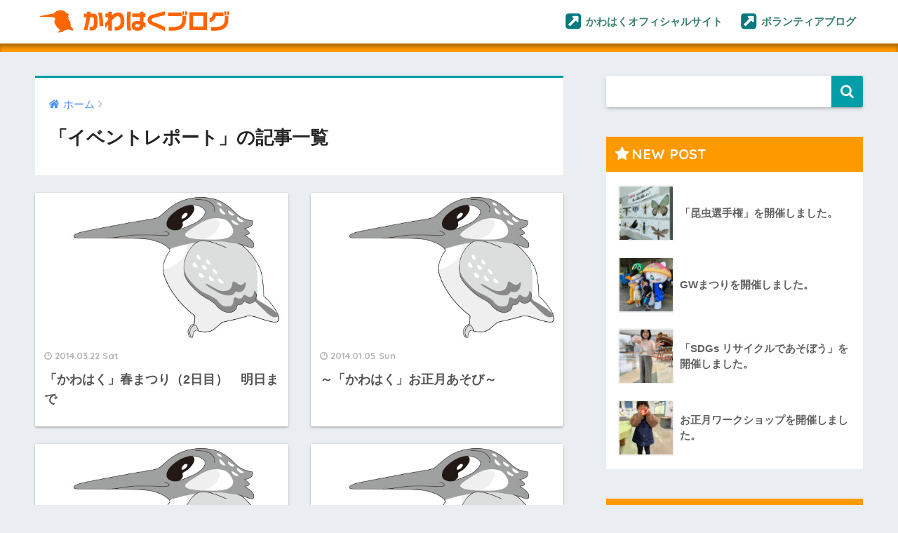

--- FILE ---
content_type: text/html; charset=UTF-8
request_url: https://www.river-museum.jp/kawahakublog/category/%E3%82%A4%E3%83%99%E3%83%B3%E3%83%88%E3%83%AC%E3%83%9D%E3%83%BC%E3%83%88/page/8/
body_size: 45050
content:
<!doctype html>
<!--[if lt IE 7]><html lang="ja" class="no-js lt-ie9 lt-ie8 lt-ie7"><![endif]-->
<!--[if (IE 7)&!(IEMobile)]><html lang="ja" class="no-js lt-ie9 lt-ie8"><![endif]-->
<!--[if (IE 8)&!(IEMobile)]><html lang="ja" class="no-js lt-ie9"><![endif]-->
<!--[if gt IE 8]><!--> <html lang="ja" class="no-js"><!--<![endif]--><head>
<!-- Google Tag Manager -->
<script>(function(w,d,s,l,i){w[l]=w[l]||[];w[l].push({'gtm.start':
new Date().getTime(),event:'gtm.js'});var f=d.getElementsByTagName(s)[0],
j=d.createElement(s),dl=l!='dataLayer'?'&l='+l:'';j.async=true;j.src=
'https://www.googletagmanager.com/gtm.js?id='+i+dl;f.parentNode.insertBefore(j,f);
})(window,document,'script','dataLayer','GTM-M2JNHQS');</script>
<!-- End Google Tag Manager -->
		<meta charset="utf-8">
		<meta http-equiv="X-UA-Compatible" content="IE=edge">
		<meta name="HandheldFriendly" content="True">
		<meta name="MobileOptimized" content="320">
		<meta name="viewport" content="width=device-width, initial-scale=1"/>
		<meta name="msapplication-TileColor" content="#009fa8">
        <meta name="theme-color" content="#009fa8">
		<link rel="pingback" href="https://www.river-museum.jp/kawahakublog/xmlrpc.php">
        <link href="/shared/favicon.ico" rel="shortcut icon">
		<title>「イベントレポート」の記事一覧 | ページ 8 | かわはくブログ</title>
<meta name='robots' content='max-image-preview:large' />
	<style>img:is([sizes="auto" i], [sizes^="auto," i]) { contain-intrinsic-size: 3000px 1500px }</style>
	<link rel='dns-prefetch' href='//ajax.googleapis.com' />
<link rel='dns-prefetch' href='//fonts.googleapis.com' />
<link rel="alternate" type="application/rss+xml" title="かわはくブログ &raquo; フィード" href="https://www.river-museum.jp/kawahakublog/feed/" />
<link rel="alternate" type="application/rss+xml" title="かわはくブログ &raquo; コメントフィード" href="https://www.river-museum.jp/kawahakublog/comments/feed/" />
<link rel='stylesheet' id='wp-block-library-css' href='https://www.river-museum.jp/kawahakublog/wp-includes/css/dist/block-library/style.min.css' type='text/css' media='all' />
<style id='classic-theme-styles-inline-css' type='text/css'>
/*! This file is auto-generated */
.wp-block-button__link{color:#fff;background-color:#32373c;border-radius:9999px;box-shadow:none;text-decoration:none;padding:calc(.667em + 2px) calc(1.333em + 2px);font-size:1.125em}.wp-block-file__button{background:#32373c;color:#fff;text-decoration:none}
</style>
<style id='global-styles-inline-css' type='text/css'>
:root{--wp--preset--aspect-ratio--square: 1;--wp--preset--aspect-ratio--4-3: 4/3;--wp--preset--aspect-ratio--3-4: 3/4;--wp--preset--aspect-ratio--3-2: 3/2;--wp--preset--aspect-ratio--2-3: 2/3;--wp--preset--aspect-ratio--16-9: 16/9;--wp--preset--aspect-ratio--9-16: 9/16;--wp--preset--color--black: #000000;--wp--preset--color--cyan-bluish-gray: #abb8c3;--wp--preset--color--white: #ffffff;--wp--preset--color--pale-pink: #f78da7;--wp--preset--color--vivid-red: #cf2e2e;--wp--preset--color--luminous-vivid-orange: #ff6900;--wp--preset--color--luminous-vivid-amber: #fcb900;--wp--preset--color--light-green-cyan: #7bdcb5;--wp--preset--color--vivid-green-cyan: #00d084;--wp--preset--color--pale-cyan-blue: #8ed1fc;--wp--preset--color--vivid-cyan-blue: #0693e3;--wp--preset--color--vivid-purple: #9b51e0;--wp--preset--gradient--vivid-cyan-blue-to-vivid-purple: linear-gradient(135deg,rgba(6,147,227,1) 0%,rgb(155,81,224) 100%);--wp--preset--gradient--light-green-cyan-to-vivid-green-cyan: linear-gradient(135deg,rgb(122,220,180) 0%,rgb(0,208,130) 100%);--wp--preset--gradient--luminous-vivid-amber-to-luminous-vivid-orange: linear-gradient(135deg,rgba(252,185,0,1) 0%,rgba(255,105,0,1) 100%);--wp--preset--gradient--luminous-vivid-orange-to-vivid-red: linear-gradient(135deg,rgba(255,105,0,1) 0%,rgb(207,46,46) 100%);--wp--preset--gradient--very-light-gray-to-cyan-bluish-gray: linear-gradient(135deg,rgb(238,238,238) 0%,rgb(169,184,195) 100%);--wp--preset--gradient--cool-to-warm-spectrum: linear-gradient(135deg,rgb(74,234,220) 0%,rgb(151,120,209) 20%,rgb(207,42,186) 40%,rgb(238,44,130) 60%,rgb(251,105,98) 80%,rgb(254,248,76) 100%);--wp--preset--gradient--blush-light-purple: linear-gradient(135deg,rgb(255,206,236) 0%,rgb(152,150,240) 100%);--wp--preset--gradient--blush-bordeaux: linear-gradient(135deg,rgb(254,205,165) 0%,rgb(254,45,45) 50%,rgb(107,0,62) 100%);--wp--preset--gradient--luminous-dusk: linear-gradient(135deg,rgb(255,203,112) 0%,rgb(199,81,192) 50%,rgb(65,88,208) 100%);--wp--preset--gradient--pale-ocean: linear-gradient(135deg,rgb(255,245,203) 0%,rgb(182,227,212) 50%,rgb(51,167,181) 100%);--wp--preset--gradient--electric-grass: linear-gradient(135deg,rgb(202,248,128) 0%,rgb(113,206,126) 100%);--wp--preset--gradient--midnight: linear-gradient(135deg,rgb(2,3,129) 0%,rgb(40,116,252) 100%);--wp--preset--font-size--small: 13px;--wp--preset--font-size--medium: 20px;--wp--preset--font-size--large: 36px;--wp--preset--font-size--x-large: 42px;--wp--preset--spacing--20: 0.44rem;--wp--preset--spacing--30: 0.67rem;--wp--preset--spacing--40: 1rem;--wp--preset--spacing--50: 1.5rem;--wp--preset--spacing--60: 2.25rem;--wp--preset--spacing--70: 3.38rem;--wp--preset--spacing--80: 5.06rem;--wp--preset--shadow--natural: 6px 6px 9px rgba(0, 0, 0, 0.2);--wp--preset--shadow--deep: 12px 12px 50px rgba(0, 0, 0, 0.4);--wp--preset--shadow--sharp: 6px 6px 0px rgba(0, 0, 0, 0.2);--wp--preset--shadow--outlined: 6px 6px 0px -3px rgba(255, 255, 255, 1), 6px 6px rgba(0, 0, 0, 1);--wp--preset--shadow--crisp: 6px 6px 0px rgba(0, 0, 0, 1);}:where(.is-layout-flex){gap: 0.5em;}:where(.is-layout-grid){gap: 0.5em;}body .is-layout-flex{display: flex;}.is-layout-flex{flex-wrap: wrap;align-items: center;}.is-layout-flex > :is(*, div){margin: 0;}body .is-layout-grid{display: grid;}.is-layout-grid > :is(*, div){margin: 0;}:where(.wp-block-columns.is-layout-flex){gap: 2em;}:where(.wp-block-columns.is-layout-grid){gap: 2em;}:where(.wp-block-post-template.is-layout-flex){gap: 1.25em;}:where(.wp-block-post-template.is-layout-grid){gap: 1.25em;}.has-black-color{color: var(--wp--preset--color--black) !important;}.has-cyan-bluish-gray-color{color: var(--wp--preset--color--cyan-bluish-gray) !important;}.has-white-color{color: var(--wp--preset--color--white) !important;}.has-pale-pink-color{color: var(--wp--preset--color--pale-pink) !important;}.has-vivid-red-color{color: var(--wp--preset--color--vivid-red) !important;}.has-luminous-vivid-orange-color{color: var(--wp--preset--color--luminous-vivid-orange) !important;}.has-luminous-vivid-amber-color{color: var(--wp--preset--color--luminous-vivid-amber) !important;}.has-light-green-cyan-color{color: var(--wp--preset--color--light-green-cyan) !important;}.has-vivid-green-cyan-color{color: var(--wp--preset--color--vivid-green-cyan) !important;}.has-pale-cyan-blue-color{color: var(--wp--preset--color--pale-cyan-blue) !important;}.has-vivid-cyan-blue-color{color: var(--wp--preset--color--vivid-cyan-blue) !important;}.has-vivid-purple-color{color: var(--wp--preset--color--vivid-purple) !important;}.has-black-background-color{background-color: var(--wp--preset--color--black) !important;}.has-cyan-bluish-gray-background-color{background-color: var(--wp--preset--color--cyan-bluish-gray) !important;}.has-white-background-color{background-color: var(--wp--preset--color--white) !important;}.has-pale-pink-background-color{background-color: var(--wp--preset--color--pale-pink) !important;}.has-vivid-red-background-color{background-color: var(--wp--preset--color--vivid-red) !important;}.has-luminous-vivid-orange-background-color{background-color: var(--wp--preset--color--luminous-vivid-orange) !important;}.has-luminous-vivid-amber-background-color{background-color: var(--wp--preset--color--luminous-vivid-amber) !important;}.has-light-green-cyan-background-color{background-color: var(--wp--preset--color--light-green-cyan) !important;}.has-vivid-green-cyan-background-color{background-color: var(--wp--preset--color--vivid-green-cyan) !important;}.has-pale-cyan-blue-background-color{background-color: var(--wp--preset--color--pale-cyan-blue) !important;}.has-vivid-cyan-blue-background-color{background-color: var(--wp--preset--color--vivid-cyan-blue) !important;}.has-vivid-purple-background-color{background-color: var(--wp--preset--color--vivid-purple) !important;}.has-black-border-color{border-color: var(--wp--preset--color--black) !important;}.has-cyan-bluish-gray-border-color{border-color: var(--wp--preset--color--cyan-bluish-gray) !important;}.has-white-border-color{border-color: var(--wp--preset--color--white) !important;}.has-pale-pink-border-color{border-color: var(--wp--preset--color--pale-pink) !important;}.has-vivid-red-border-color{border-color: var(--wp--preset--color--vivid-red) !important;}.has-luminous-vivid-orange-border-color{border-color: var(--wp--preset--color--luminous-vivid-orange) !important;}.has-luminous-vivid-amber-border-color{border-color: var(--wp--preset--color--luminous-vivid-amber) !important;}.has-light-green-cyan-border-color{border-color: var(--wp--preset--color--light-green-cyan) !important;}.has-vivid-green-cyan-border-color{border-color: var(--wp--preset--color--vivid-green-cyan) !important;}.has-pale-cyan-blue-border-color{border-color: var(--wp--preset--color--pale-cyan-blue) !important;}.has-vivid-cyan-blue-border-color{border-color: var(--wp--preset--color--vivid-cyan-blue) !important;}.has-vivid-purple-border-color{border-color: var(--wp--preset--color--vivid-purple) !important;}.has-vivid-cyan-blue-to-vivid-purple-gradient-background{background: var(--wp--preset--gradient--vivid-cyan-blue-to-vivid-purple) !important;}.has-light-green-cyan-to-vivid-green-cyan-gradient-background{background: var(--wp--preset--gradient--light-green-cyan-to-vivid-green-cyan) !important;}.has-luminous-vivid-amber-to-luminous-vivid-orange-gradient-background{background: var(--wp--preset--gradient--luminous-vivid-amber-to-luminous-vivid-orange) !important;}.has-luminous-vivid-orange-to-vivid-red-gradient-background{background: var(--wp--preset--gradient--luminous-vivid-orange-to-vivid-red) !important;}.has-very-light-gray-to-cyan-bluish-gray-gradient-background{background: var(--wp--preset--gradient--very-light-gray-to-cyan-bluish-gray) !important;}.has-cool-to-warm-spectrum-gradient-background{background: var(--wp--preset--gradient--cool-to-warm-spectrum) !important;}.has-blush-light-purple-gradient-background{background: var(--wp--preset--gradient--blush-light-purple) !important;}.has-blush-bordeaux-gradient-background{background: var(--wp--preset--gradient--blush-bordeaux) !important;}.has-luminous-dusk-gradient-background{background: var(--wp--preset--gradient--luminous-dusk) !important;}.has-pale-ocean-gradient-background{background: var(--wp--preset--gradient--pale-ocean) !important;}.has-electric-grass-gradient-background{background: var(--wp--preset--gradient--electric-grass) !important;}.has-midnight-gradient-background{background: var(--wp--preset--gradient--midnight) !important;}.has-small-font-size{font-size: var(--wp--preset--font-size--small) !important;}.has-medium-font-size{font-size: var(--wp--preset--font-size--medium) !important;}.has-large-font-size{font-size: var(--wp--preset--font-size--large) !important;}.has-x-large-font-size{font-size: var(--wp--preset--font-size--x-large) !important;}
:where(.wp-block-post-template.is-layout-flex){gap: 1.25em;}:where(.wp-block-post-template.is-layout-grid){gap: 1.25em;}
:where(.wp-block-columns.is-layout-flex){gap: 2em;}:where(.wp-block-columns.is-layout-grid){gap: 2em;}
:root :where(.wp-block-pullquote){font-size: 1.5em;line-height: 1.6;}
</style>
<link rel='stylesheet' id='sng-stylesheet-css' href='https://www.river-museum.jp/kawahakublog/wp-content/themes/sango-theme-blog/style.css?ver133' type='text/css' media='all' />
<link rel='stylesheet' id='sng-option-css' href='https://www.river-museum.jp/kawahakublog/wp-content/themes/sango-theme-blog/entry-option.css?ver133' type='text/css' media='all' />
<link rel='stylesheet' id='sng-googlefonts-css' href='//fonts.googleapis.com/css?family=Quicksand%3A500%2C700' type='text/css' media='all' />
<link rel='stylesheet' id='sng-fontawesome-css' href='https://www.river-museum.jp/kawahakublog/wp-content/themes/sango-theme-blog/library/fontawesome/css/font-awesome.min.css' type='text/css' media='all' />
<link rel='stylesheet' id='ripple-style-css' href='https://www.river-museum.jp/kawahakublog/wp-content/themes/sango-theme-blog/library/ripple/rippler.min.css' type='text/css' media='all' />
<script type="text/javascript" src="https://ajax.googleapis.com/ajax/libs/jquery/2.2.4/jquery.min.js" id="jquery-js"></script>
<script type="text/javascript" src="https://www.river-museum.jp/kawahakublog/wp-content/themes/sango-theme-blog/library/js/modernizr.custom.min.js" id="sng-modernizr-js"></script>
<link rel="https://api.w.org/" href="https://www.river-museum.jp/kawahakublog/wp-json/" /><link rel="alternate" title="JSON" type="application/json" href="https://www.river-museum.jp/kawahakublog/wp-json/wp/v2/categories/6" /><link rel="EditURI" type="application/rsd+xml" title="RSD" href="https://www.river-museum.jp/kawahakublog/xmlrpc.php?rsd" />
<meta name="robots" content="noindex,follow" /><meta property="og:title" content="「イベントレポート」の記事一覧" />
<meta property="og:description" content="かわはくブログの「イベントレポート」についての投稿一覧です。" />
<meta property="og:type" content="article" />
<meta property="og:url" content="https://www.river-museum.jp/kawahakublog/category/%e3%82%a4%e3%83%99%e3%83%b3%e3%83%88%e3%83%ac%e3%83%9d%e3%83%bc%e3%83%88/" />
<meta property="og:image" content="/kawahakublog/wp-content/uploads/sites/3/2019/03/logo.svg" />
<meta property="og:site_name" content="かわはくブログ" />
<meta name="twitter:card" content="summary_large_image" />
<link href="/shared/css/customizer_b.css?20260201-2355" rel="stylesheet">
	</head>
	<body class="archive paged category category-6 paged-8 category-paged-8">
<!-- Google Tag Manager (noscript) -->
<noscript><iframe src="https://www.googletagmanager.com/ns.html?id=GTM-M2JNHQS"
height="0" width="0" style="display:none;visibility:hidden"></iframe></noscript>
<!-- End Google Tag Manager (noscript) -->
		<div id="container">
			<header class="header">
								<div id="inner-header" class="wrap cf">
										<p id="logo" class="h1 dfont">
						<a href="https://www.river-museum.jp/kawahakublog"><img src="/kawahakublog/wp-content/uploads/sites/3/2019/03/logo.svg" alt="かわはくブログ"></a>
					</p>
					<nav class="desktop-nav clearfix"><ul id="menu-header" class="menu"><li id="menu-item-4" class="menu-item menu-item-type-custom menu-item-object-custom menu-item-4"><a href="/">かわはくオフィシャルサイト</a></li>
<li id="menu-item-5" class="menu-item menu-item-type-custom menu-item-object-custom menu-item-5"><a href="/volunteer/">ボランティアブログ</a></li>
</ul></nav>				</div>
							</header>
				<div id="content">
		<div id="inner-content" class="wrap cf">
			<main id="main" class="m-all t-2of3 d-5of7 cf" role="main">
				<div id="archive_header" class="main-bdr">
	<nav id="breadcrumb"><ul itemscope itemtype="http://schema.org/BreadcrumbList"><li itemprop="itemListElement" itemscope itemtype="http://schema.org/ListItem"><a href="https://www.river-museum.jp/kawahakublog" itemprop="item"><span itemprop="name">ホーム</span></a><meta itemprop="position" content="1" /></li></ul></nav>			<h1>「イベントレポート」の記事一覧</h1>
		</div>		<div class="cardtype cf">
							<article class="cardtype__article">
						<a class="cardtype__link" href="https://www.river-museum.jp/kawahakublog/2014/03/22/3571/">
							<p class="cardtype__img">
								<img src="https://www.river-museum.jp/kawahakublog/wp-content/themes/sango-theme-blog/library/images/default_small.jpg" alt="「かわはく」春まつり（2日目）　明日まで">
							</p>
							<div class="cardtype__article-info">
																<time class="updated entry-time dfont" datetime="2014-03-22">2014.03.22 Sat</time>
																<h2>「かわはく」春まつり（2日目）　明日まで</h2>
							</div>
						</a>
										</article>
							<article class="cardtype__article">
						<a class="cardtype__link" href="https://www.river-museum.jp/kawahakublog/2014/01/05/3566/">
							<p class="cardtype__img">
								<img src="https://www.river-museum.jp/kawahakublog/wp-content/themes/sango-theme-blog/library/images/default_small.jpg" alt="～「かわはく」お正月あそび～">
							</p>
							<div class="cardtype__article-info">
																<time class="updated entry-time dfont" datetime="2014-01-05">2014.01.05 Sun</time>
																<h2>～「かわはく」お正月あそび～</h2>
							</div>
						</a>
										</article>
							<article class="cardtype__article">
						<a class="cardtype__link" href="https://www.river-museum.jp/kawahakublog/2013/12/23/3562/">
							<p class="cardtype__img">
								<img src="https://www.river-museum.jp/kawahakublog/wp-content/themes/sango-theme-blog/library/images/default_small.jpg" alt="■「かわはく」クリスマスファンタジー">
							</p>
							<div class="cardtype__article-info">
																<time class="updated entry-time dfont" datetime="2013-12-23">2013.12.23 Mon</time>
																<h2>■「かわはく」クリスマスファンタジー</h2>
							</div>
						</a>
										</article>
							<article class="cardtype__article">
						<a class="cardtype__link" href="https://www.river-museum.jp/kawahakublog/2012/09/08/3543/">
							<p class="cardtype__img">
								<img src="https://www.river-museum.jp/kawahakublog/wp-content/themes/sango-theme-blog/library/images/default_small.jpg" alt="「かわサタ自然教室」～顕微鏡で秋の虫を観察～を開催">
							</p>
							<div class="cardtype__article-info">
																<time class="updated entry-time dfont" datetime="2012-09-08">2012.09.08 Sat</time>
																<h2>「かわサタ自然教室」～顕微鏡で秋の虫を観察～を開催</h2>
							</div>
						</a>
										</article>
							<article class="cardtype__article">
						<a class="cardtype__link" href="https://www.river-museum.jp/kawahakublog/2012/08/23/3542/">
							<p class="cardtype__img">
								<img src="https://www.river-museum.jp/kawahakublog/wp-content/themes/sango-theme-blog/library/images/default_small.jpg" alt="開館１５周年記念イベント～付箋でアート～完成しました">
							</p>
							<div class="cardtype__article-info">
																<time class="updated entry-time dfont" datetime="2012-08-23">2012.08.23 Thu</time>
																<h2>開館１５周年記念イベント～付箋でアート～完成しました</h2>
							</div>
						</a>
										</article>
							<article class="cardtype__article">
						<a class="cardtype__link" href="https://www.river-museum.jp/kawahakublog/2012/08/22/3541/">
							<p class="cardtype__img">
								<img src="https://www.river-museum.jp/kawahakublog/wp-content/themes/sango-theme-blog/library/images/default_small.jpg" alt="「かわはく」体験教室～伝統漁法体験～を開催">
							</p>
							<div class="cardtype__article-info">
																<time class="updated entry-time dfont" datetime="2012-08-22">2012.08.22 Wed</time>
																<h2>「かわはく」体験教室～伝統漁法体験～を開催</h2>
							</div>
						</a>
										</article>
							<article class="cardtype__article">
						<a class="cardtype__link" href="https://www.river-museum.jp/kawahakublog/2012/06/23/3540/">
							<p class="cardtype__img">
								<img src="https://www.river-museum.jp/kawahakublog/wp-content/themes/sango-theme-blog/library/images/default_small.jpg" alt="「かわサタ」自然教室～魚の体を魚拓で観察～を開催">
							</p>
							<div class="cardtype__article-info">
																<time class="updated entry-time dfont" datetime="2012-06-23">2012.06.23 Sat</time>
																<h2>「かわサタ」自然教室～魚の体を魚拓で観察～を開催</h2>
							</div>
						</a>
										</article>
							<article class="cardtype__article">
						<a class="cardtype__link" href="https://www.river-museum.jp/kawahakublog/2012/06/10/3538/">
							<p class="cardtype__img">
								<img src="https://www.river-museum.jp/kawahakublog/wp-content/themes/sango-theme-blog/library/images/default_small.jpg" alt="「かわはく」であそぼう･まなぼう～水質調べ～">
							</p>
							<div class="cardtype__article-info">
																<time class="updated entry-time dfont" datetime="2012-06-10">2012.06.10 Sun</time>
																<h2>「かわはく」であそぼう･まなぼう～水質調べ～</h2>
							</div>
						</a>
										</article>
							<article class="cardtype__article">
						<a class="cardtype__link" href="https://www.river-museum.jp/kawahakublog/2012/06/09/3539/">
							<p class="cardtype__img">
								<img src="https://www.river-museum.jp/kawahakublog/wp-content/themes/sango-theme-blog/library/images/default_small.jpg" alt="【荒ゼミ】「元・荒川だった場所を見に行こうⅡ～隅田川編～」開催報告">
							</p>
							<div class="cardtype__article-info">
																<time class="updated entry-time dfont" datetime="2012-06-09">2012.06.09 Sat</time>
																<h2>【荒ゼミ】「元・荒川だった場所を見に行こうⅡ～隅田川編～」開催報告</h2>
							</div>
						</a>
										</article>
							<article class="cardtype__article">
						<a class="cardtype__link" href="https://www.river-museum.jp/kawahakublog/2012/05/26/3536/">
							<p class="cardtype__img">
								<img src="https://www.river-museum.jp/kawahakublog/wp-content/themes/sango-theme-blog/library/images/default_small.jpg" alt="「かわサタ」自然教室～まが玉つくり～を開催">
							</p>
							<div class="cardtype__article-info">
																<time class="updated entry-time dfont" datetime="2012-05-26">2012.05.26 Sat</time>
																<h2>「かわサタ」自然教室～まが玉つくり～を開催</h2>
							</div>
						</a>
										</article>
					</div>
		<nav class="pagination dfont"><ul class='page-numbers'>
	<li><a class="prev page-numbers" href="https://www.river-museum.jp/kawahakublog/category/%E3%82%A4%E3%83%99%E3%83%B3%E3%83%88%E3%83%AC%E3%83%9D%E3%83%BC%E3%83%88/page/7/"><i class="fa fa-chevron-left"></i></a></li>
	<li><a class="page-numbers" href="https://www.river-museum.jp/kawahakublog/category/%E3%82%A4%E3%83%99%E3%83%B3%E3%83%88%E3%83%AC%E3%83%9D%E3%83%BC%E3%83%88/page/1/">1</a></li>
	<li><span class="page-numbers dots">&hellip;</span></li>
	<li><a class="page-numbers" href="https://www.river-museum.jp/kawahakublog/category/%E3%82%A4%E3%83%99%E3%83%B3%E3%83%88%E3%83%AC%E3%83%9D%E3%83%BC%E3%83%88/page/7/">7</a></li>
	<li><span aria-current="page" class="page-numbers current">8</span></li>
	<li><a class="page-numbers" href="https://www.river-museum.jp/kawahakublog/category/%E3%82%A4%E3%83%99%E3%83%B3%E3%83%88%E3%83%AC%E3%83%9D%E3%83%BC%E3%83%88/page/9/">9</a></li>
	<li><span class="page-numbers dots">&hellip;</span></li>
	<li><a class="page-numbers" href="https://www.river-museum.jp/kawahakublog/category/%E3%82%A4%E3%83%99%E3%83%B3%E3%83%88%E3%83%AC%E3%83%9D%E3%83%BC%E3%83%88/page/11/">11</a></li>
	<li><a class="next page-numbers" href="https://www.river-museum.jp/kawahakublog/category/%E3%82%A4%E3%83%99%E3%83%B3%E3%83%88%E3%83%AC%E3%83%9D%E3%83%BC%E3%83%88/page/9/"><i class="fa fa-chevron-right"></i></a></li>
</ul>
</nav>				</main>
				<div id="sidebar1" class="sidebar m-all t-1of3 d-2of7 last-col cf" role="complementary">
	<aside>
		<div class="insidesp">
			<div id="notfix">
				<div id="search-3" class="widget widget_search"><form role="search" method="get" id="searchform" class="searchform" action="https://www.river-museum.jp/kawahakublog/">
    <div>
        <input type="search" id="s" name="s" value="" />
        <button type="submit" id="searchsubmit" ><i class="fa fa-search"></i></button>
    </div>
</form></div><div id="recent-posts-3" class="widget widget_recent_entries"><h4 class="widgettitle dfont">NEW POST</h4>              <ul class="my-widget">
                                <li><a href="https://www.river-museum.jp/kawahakublog/2025/09/17/4962/"><figure class="my-widget__img"><img width="160" height="160" src="https://www.river-museum.jp/kawahakublog/wp-content/uploads/sites/3/2025/09/Gwwa3R8bgAMab8i-160x160.jpg" class="attachment-thumb-160 size-thumb-160 wp-post-image" alt="" decoding="async" loading="lazy" srcset="https://www.river-museum.jp/kawahakublog/wp-content/uploads/sites/3/2025/09/Gwwa3R8bgAMab8i-160x160.jpg 160w, https://www.river-museum.jp/kawahakublog/wp-content/uploads/sites/3/2025/09/Gwwa3R8bgAMab8i-150x150.jpg 150w, https://www.river-museum.jp/kawahakublog/wp-content/uploads/sites/3/2025/09/Gwwa3R8bgAMab8i-125x125.jpg 125w" sizes="auto, (max-width: 160px) 100vw, 160px" /></figure><div class="my-widget__text">「昆虫選手権」を開催しました。                          </div>
                  </a></li>
                                <li><a href="https://www.river-museum.jp/kawahakublog/2025/05/17/4959/"><figure class="my-widget__img"><img width="160" height="160" src="https://www.river-museum.jp/kawahakublog/wp-content/uploads/sites/3/2025/05/コメント-2025-05-17-140020-160x160.png" class="attachment-thumb-160 size-thumb-160 wp-post-image" alt="" decoding="async" loading="lazy" srcset="https://www.river-museum.jp/kawahakublog/wp-content/uploads/sites/3/2025/05/コメント-2025-05-17-140020-160x160.png 160w, https://www.river-museum.jp/kawahakublog/wp-content/uploads/sites/3/2025/05/コメント-2025-05-17-140020-300x298.png 300w, https://www.river-museum.jp/kawahakublog/wp-content/uploads/sites/3/2025/05/コメント-2025-05-17-140020-1024x1017.png 1024w, https://www.river-museum.jp/kawahakublog/wp-content/uploads/sites/3/2025/05/コメント-2025-05-17-140020-150x150.png 150w, https://www.river-museum.jp/kawahakublog/wp-content/uploads/sites/3/2025/05/コメント-2025-05-17-140020-768x763.png 768w, https://www.river-museum.jp/kawahakublog/wp-content/uploads/sites/3/2025/05/コメント-2025-05-17-140020-125x125.png 125w, https://www.river-museum.jp/kawahakublog/wp-content/uploads/sites/3/2025/05/コメント-2025-05-17-140020.png 1042w" sizes="auto, (max-width: 160px) 100vw, 160px" /></figure><div class="my-widget__text">GWまつりを開催しました。                          </div>
                  </a></li>
                                <li><a href="https://www.river-museum.jp/kawahakublog/2025/03/16/4953/"><figure class="my-widget__img"><img width="160" height="160" src="https://www.river-museum.jp/kawahakublog/wp-content/uploads/sites/3/2025/03/Image-3-160x160.jpeg" class="attachment-thumb-160 size-thumb-160 wp-post-image" alt="" decoding="async" loading="lazy" srcset="https://www.river-museum.jp/kawahakublog/wp-content/uploads/sites/3/2025/03/Image-3-160x160.jpeg 160w, https://www.river-museum.jp/kawahakublog/wp-content/uploads/sites/3/2025/03/Image-3-150x150.jpeg 150w, https://www.river-museum.jp/kawahakublog/wp-content/uploads/sites/3/2025/03/Image-3-125x125.jpeg 125w" sizes="auto, (max-width: 160px) 100vw, 160px" /></figure><div class="my-widget__text">「SDGs リサイクルであそぼう」を開催しました。                          </div>
                  </a></li>
                                <li><a href="https://www.river-museum.jp/kawahakublog/2025/01/13/4949/"><figure class="my-widget__img"><img width="160" height="160" src="https://www.river-museum.jp/kawahakublog/wp-content/uploads/sites/3/2025/01/Image-160x160.jpeg" class="attachment-thumb-160 size-thumb-160 wp-post-image" alt="" decoding="async" loading="lazy" srcset="https://www.river-museum.jp/kawahakublog/wp-content/uploads/sites/3/2025/01/Image-160x160.jpeg 160w, https://www.river-museum.jp/kawahakublog/wp-content/uploads/sites/3/2025/01/Image-150x150.jpeg 150w, https://www.river-museum.jp/kawahakublog/wp-content/uploads/sites/3/2025/01/Image-125x125.jpeg 125w" sizes="auto, (max-width: 160px) 100vw, 160px" /></figure><div class="my-widget__text">お正月ワークショップを開催しました。                          </div>
                  </a></li>
                            </ul>
              </div>              <div id="custom_html-2" class="widget_text widget widget_custom_html"><h4 class="widgettitle dfont">SNS</h4><div class="textwidget custom-html-widget"><div class="follow_btn dfont">
<a class="X" href="https://twitter.com/kawashirou/" target="_blank"> X </a>
<a class="Facebook" href="https://www.facebook.com/SaitamaMuseumOfRivers/" target="_blank"> Facebook </a>
<a class="Instagram" href="https://www.instagram.com/kawashirou/" target="_blank"> Instagram </a>
<a class="YouTube" href="https://www.youtube.com/channel/UCJj5m4RCA-KeDl_r_H7_1Ng" target="_blank"> YouTube </a>
</div></div></div><div id="archives-3" class="widget widget_archive"><h4 class="widgettitle dfont">ARCHIVE</h4>		<label class="screen-reader-text" for="archives-dropdown-3">ARCHIVE</label>
		<select id="archives-dropdown-3" name="archive-dropdown">
			
			<option value="">月を選択</option>
				<option value='https://www.river-museum.jp/kawahakublog/2025/09/'> 2025年9月 </option>
	<option value='https://www.river-museum.jp/kawahakublog/2025/05/'> 2025年5月 </option>
	<option value='https://www.river-museum.jp/kawahakublog/2025/03/'> 2025年3月 </option>
	<option value='https://www.river-museum.jp/kawahakublog/2025/01/'> 2025年1月 </option>
	<option value='https://www.river-museum.jp/kawahakublog/2024/12/'> 2024年12月 </option>
	<option value='https://www.river-museum.jp/kawahakublog/2024/11/'> 2024年11月 </option>
	<option value='https://www.river-museum.jp/kawahakublog/2024/10/'> 2024年10月 </option>
	<option value='https://www.river-museum.jp/kawahakublog/2024/09/'> 2024年9月 </option>
	<option value='https://www.river-museum.jp/kawahakublog/2024/05/'> 2024年5月 </option>
	<option value='https://www.river-museum.jp/kawahakublog/2024/01/'> 2024年1月 </option>
	<option value='https://www.river-museum.jp/kawahakublog/2023/12/'> 2023年12月 </option>
	<option value='https://www.river-museum.jp/kawahakublog/2023/11/'> 2023年11月 </option>
	<option value='https://www.river-museum.jp/kawahakublog/2023/10/'> 2023年10月 </option>
	<option value='https://www.river-museum.jp/kawahakublog/2023/09/'> 2023年9月 </option>
	<option value='https://www.river-museum.jp/kawahakublog/2023/08/'> 2023年8月 </option>
	<option value='https://www.river-museum.jp/kawahakublog/2023/07/'> 2023年7月 </option>
	<option value='https://www.river-museum.jp/kawahakublog/2023/06/'> 2023年6月 </option>
	<option value='https://www.river-museum.jp/kawahakublog/2023/04/'> 2023年4月 </option>
	<option value='https://www.river-museum.jp/kawahakublog/2023/03/'> 2023年3月 </option>
	<option value='https://www.river-museum.jp/kawahakublog/2022/11/'> 2022年11月 </option>
	<option value='https://www.river-museum.jp/kawahakublog/2022/10/'> 2022年10月 </option>
	<option value='https://www.river-museum.jp/kawahakublog/2022/08/'> 2022年8月 </option>
	<option value='https://www.river-museum.jp/kawahakublog/2022/01/'> 2022年1月 </option>
	<option value='https://www.river-museum.jp/kawahakublog/2021/12/'> 2021年12月 </option>
	<option value='https://www.river-museum.jp/kawahakublog/2021/11/'> 2021年11月 </option>
	<option value='https://www.river-museum.jp/kawahakublog/2021/10/'> 2021年10月 </option>
	<option value='https://www.river-museum.jp/kawahakublog/2021/09/'> 2021年9月 </option>
	<option value='https://www.river-museum.jp/kawahakublog/2021/04/'> 2021年4月 </option>
	<option value='https://www.river-museum.jp/kawahakublog/2021/03/'> 2021年3月 </option>
	<option value='https://www.river-museum.jp/kawahakublog/2021/01/'> 2021年1月 </option>
	<option value='https://www.river-museum.jp/kawahakublog/2020/10/'> 2020年10月 </option>
	<option value='https://www.river-museum.jp/kawahakublog/2020/07/'> 2020年7月 </option>
	<option value='https://www.river-museum.jp/kawahakublog/2020/06/'> 2020年6月 </option>
	<option value='https://www.river-museum.jp/kawahakublog/2020/05/'> 2020年5月 </option>
	<option value='https://www.river-museum.jp/kawahakublog/2020/03/'> 2020年3月 </option>
	<option value='https://www.river-museum.jp/kawahakublog/2020/02/'> 2020年2月 </option>
	<option value='https://www.river-museum.jp/kawahakublog/2020/01/'> 2020年1月 </option>
	<option value='https://www.river-museum.jp/kawahakublog/2019/12/'> 2019年12月 </option>
	<option value='https://www.river-museum.jp/kawahakublog/2019/11/'> 2019年11月 </option>
	<option value='https://www.river-museum.jp/kawahakublog/2019/10/'> 2019年10月 </option>
	<option value='https://www.river-museum.jp/kawahakublog/2019/07/'> 2019年7月 </option>
	<option value='https://www.river-museum.jp/kawahakublog/2019/06/'> 2019年6月 </option>
	<option value='https://www.river-museum.jp/kawahakublog/2019/04/'> 2019年4月 </option>
	<option value='https://www.river-museum.jp/kawahakublog/2019/03/'> 2019年3月 </option>
	<option value='https://www.river-museum.jp/kawahakublog/2019/02/'> 2019年2月 </option>
	<option value='https://www.river-museum.jp/kawahakublog/2019/01/'> 2019年1月 </option>
	<option value='https://www.river-museum.jp/kawahakublog/2018/12/'> 2018年12月 </option>
	<option value='https://www.river-museum.jp/kawahakublog/2018/11/'> 2018年11月 </option>
	<option value='https://www.river-museum.jp/kawahakublog/2018/10/'> 2018年10月 </option>
	<option value='https://www.river-museum.jp/kawahakublog/2018/09/'> 2018年9月 </option>
	<option value='https://www.river-museum.jp/kawahakublog/2018/08/'> 2018年8月 </option>
	<option value='https://www.river-museum.jp/kawahakublog/2018/07/'> 2018年7月 </option>
	<option value='https://www.river-museum.jp/kawahakublog/2018/06/'> 2018年6月 </option>
	<option value='https://www.river-museum.jp/kawahakublog/2018/05/'> 2018年5月 </option>
	<option value='https://www.river-museum.jp/kawahakublog/2018/04/'> 2018年4月 </option>
	<option value='https://www.river-museum.jp/kawahakublog/2018/03/'> 2018年3月 </option>
	<option value='https://www.river-museum.jp/kawahakublog/2018/02/'> 2018年2月 </option>
	<option value='https://www.river-museum.jp/kawahakublog/2018/01/'> 2018年1月 </option>
	<option value='https://www.river-museum.jp/kawahakublog/2017/12/'> 2017年12月 </option>
	<option value='https://www.river-museum.jp/kawahakublog/2017/11/'> 2017年11月 </option>
	<option value='https://www.river-museum.jp/kawahakublog/2017/10/'> 2017年10月 </option>
	<option value='https://www.river-museum.jp/kawahakublog/2017/09/'> 2017年9月 </option>
	<option value='https://www.river-museum.jp/kawahakublog/2017/08/'> 2017年8月 </option>
	<option value='https://www.river-museum.jp/kawahakublog/2017/07/'> 2017年7月 </option>
	<option value='https://www.river-museum.jp/kawahakublog/2017/06/'> 2017年6月 </option>
	<option value='https://www.river-museum.jp/kawahakublog/2017/04/'> 2017年4月 </option>
	<option value='https://www.river-museum.jp/kawahakublog/2017/03/'> 2017年3月 </option>
	<option value='https://www.river-museum.jp/kawahakublog/2017/02/'> 2017年2月 </option>
	<option value='https://www.river-museum.jp/kawahakublog/2017/01/'> 2017年1月 </option>
	<option value='https://www.river-museum.jp/kawahakublog/2016/12/'> 2016年12月 </option>
	<option value='https://www.river-museum.jp/kawahakublog/2016/09/'> 2016年9月 </option>
	<option value='https://www.river-museum.jp/kawahakublog/2016/07/'> 2016年7月 </option>
	<option value='https://www.river-museum.jp/kawahakublog/2016/04/'> 2016年4月 </option>
	<option value='https://www.river-museum.jp/kawahakublog/2016/03/'> 2016年3月 </option>
	<option value='https://www.river-museum.jp/kawahakublog/2016/02/'> 2016年2月 </option>
	<option value='https://www.river-museum.jp/kawahakublog/2015/12/'> 2015年12月 </option>
	<option value='https://www.river-museum.jp/kawahakublog/2015/08/'> 2015年8月 </option>
	<option value='https://www.river-museum.jp/kawahakublog/2015/07/'> 2015年7月 </option>
	<option value='https://www.river-museum.jp/kawahakublog/2015/05/'> 2015年5月 </option>
	<option value='https://www.river-museum.jp/kawahakublog/2015/04/'> 2015年4月 </option>
	<option value='https://www.river-museum.jp/kawahakublog/2015/03/'> 2015年3月 </option>
	<option value='https://www.river-museum.jp/kawahakublog/2015/01/'> 2015年1月 </option>
	<option value='https://www.river-museum.jp/kawahakublog/2014/12/'> 2014年12月 </option>
	<option value='https://www.river-museum.jp/kawahakublog/2014/11/'> 2014年11月 </option>
	<option value='https://www.river-museum.jp/kawahakublog/2014/08/'> 2014年8月 </option>
	<option value='https://www.river-museum.jp/kawahakublog/2014/06/'> 2014年6月 </option>
	<option value='https://www.river-museum.jp/kawahakublog/2014/04/'> 2014年4月 </option>
	<option value='https://www.river-museum.jp/kawahakublog/2014/03/'> 2014年3月 </option>
	<option value='https://www.river-museum.jp/kawahakublog/2014/02/'> 2014年2月 </option>
	<option value='https://www.river-museum.jp/kawahakublog/2014/01/'> 2014年1月 </option>
	<option value='https://www.river-museum.jp/kawahakublog/2013/12/'> 2013年12月 </option>
	<option value='https://www.river-museum.jp/kawahakublog/2013/09/'> 2013年9月 </option>
	<option value='https://www.river-museum.jp/kawahakublog/2013/08/'> 2013年8月 </option>
	<option value='https://www.river-museum.jp/kawahakublog/2013/07/'> 2013年7月 </option>
	<option value='https://www.river-museum.jp/kawahakublog/2013/04/'> 2013年4月 </option>
	<option value='https://www.river-museum.jp/kawahakublog/2013/03/'> 2013年3月 </option>
	<option value='https://www.river-museum.jp/kawahakublog/2013/01/'> 2013年1月 </option>
	<option value='https://www.river-museum.jp/kawahakublog/2012/11/'> 2012年11月 </option>
	<option value='https://www.river-museum.jp/kawahakublog/2012/09/'> 2012年9月 </option>
	<option value='https://www.river-museum.jp/kawahakublog/2012/08/'> 2012年8月 </option>
	<option value='https://www.river-museum.jp/kawahakublog/2012/06/'> 2012年6月 </option>
	<option value='https://www.river-museum.jp/kawahakublog/2012/05/'> 2012年5月 </option>
	<option value='https://www.river-museum.jp/kawahakublog/2012/04/'> 2012年4月 </option>
	<option value='https://www.river-museum.jp/kawahakublog/2012/03/'> 2012年3月 </option>
	<option value='https://www.river-museum.jp/kawahakublog/2012/02/'> 2012年2月 </option>
	<option value='https://www.river-museum.jp/kawahakublog/2012/01/'> 2012年1月 </option>
	<option value='https://www.river-museum.jp/kawahakublog/2011/12/'> 2011年12月 </option>
	<option value='https://www.river-museum.jp/kawahakublog/2011/10/'> 2011年10月 </option>
	<option value='https://www.river-museum.jp/kawahakublog/2011/09/'> 2011年9月 </option>
	<option value='https://www.river-museum.jp/kawahakublog/2011/08/'> 2011年8月 </option>
	<option value='https://www.river-museum.jp/kawahakublog/2011/07/'> 2011年7月 </option>
	<option value='https://www.river-museum.jp/kawahakublog/2011/06/'> 2011年6月 </option>
	<option value='https://www.river-museum.jp/kawahakublog/2011/05/'> 2011年5月 </option>
	<option value='https://www.river-museum.jp/kawahakublog/2011/02/'> 2011年2月 </option>
	<option value='https://www.river-museum.jp/kawahakublog/2011/01/'> 2011年1月 </option>
	<option value='https://www.river-museum.jp/kawahakublog/2010/12/'> 2010年12月 </option>
	<option value='https://www.river-museum.jp/kawahakublog/2010/11/'> 2010年11月 </option>
	<option value='https://www.river-museum.jp/kawahakublog/2010/10/'> 2010年10月 </option>
	<option value='https://www.river-museum.jp/kawahakublog/2010/09/'> 2010年9月 </option>
	<option value='https://www.river-museum.jp/kawahakublog/2010/08/'> 2010年8月 </option>
	<option value='https://www.river-museum.jp/kawahakublog/2010/07/'> 2010年7月 </option>
	<option value='https://www.river-museum.jp/kawahakublog/2010/06/'> 2010年6月 </option>
	<option value='https://www.river-museum.jp/kawahakublog/2010/05/'> 2010年5月 </option>
	<option value='https://www.river-museum.jp/kawahakublog/2010/04/'> 2010年4月 </option>
	<option value='https://www.river-museum.jp/kawahakublog/2010/03/'> 2010年3月 </option>
	<option value='https://www.river-museum.jp/kawahakublog/2010/02/'> 2010年2月 </option>
	<option value='https://www.river-museum.jp/kawahakublog/2009/11/'> 2009年11月 </option>
	<option value='https://www.river-museum.jp/kawahakublog/2009/10/'> 2009年10月 </option>
	<option value='https://www.river-museum.jp/kawahakublog/2009/09/'> 2009年9月 </option>
	<option value='https://www.river-museum.jp/kawahakublog/2009/08/'> 2009年8月 </option>
	<option value='https://www.river-museum.jp/kawahakublog/2009/07/'> 2009年7月 </option>
	<option value='https://www.river-museum.jp/kawahakublog/2009/05/'> 2009年5月 </option>

		</select>

			<script type="text/javascript">
/* <![CDATA[ */

(function() {
	var dropdown = document.getElementById( "archives-dropdown-3" );
	function onSelectChange() {
		if ( dropdown.options[ dropdown.selectedIndex ].value !== '' ) {
			document.location.href = this.options[ this.selectedIndex ].value;
		}
	}
	dropdown.onchange = onSelectChange;
})();

/* ]]> */
</script>
</div><div id="categories-3" class="widget widget_categories"><h4 class="widgettitle dfont">CATEGORY</h4>
			<ul>
					<li class="cat-item cat-item-6 current-cat"><a aria-current="page" href="https://www.river-museum.jp/kawahakublog/category/%e3%82%a4%e3%83%99%e3%83%b3%e3%83%88%e3%83%ac%e3%83%9d%e3%83%bc%e3%83%88/">イベントレポート <span class="entry-count dfont">106</span></a>
</li>
	<li class="cat-item cat-item-9"><a href="https://www.river-museum.jp/kawahakublog/category/%e3%81%8a%e7%9f%a5%e3%82%89%e3%81%9b%e3%82%ac%e3%82%a4%e3%83%89/">お知らせガイド <span class="entry-count dfont">46</span></a>
</li>
	<li class="cat-item cat-item-8"><a href="https://www.river-museum.jp/kawahakublog/category/%e3%81%8b%e3%82%8f%e3%81%af%e3%81%8f%e3%83%ac%e3%83%9d%e3%83%bc%e3%83%88/">かわはくレポート <span class="entry-count dfont">133</span></a>
</li>
			</ul>

			</div>			</div>
					</div>
	</aside>
	</div>
		</div>
	</div>
			<footer class="footer">
									<div id="inner-footer" class="wrap cf">
						<a href="#container" class="fab-btn accent-bc" rel="nofollow">
							<i class="fa fa-angle-up"></i>
						</a>
						<div class="fblock first">
							<div class="ft_widget widget widget_text"><h4 class="ft_title">かわはく情報</h4>			<div class="textwidget"><div>
<div><img decoding="async" src="/wp-content/uploads/sites/2/2019/03/footerlogo.svg" alt="埼玉県立川の博物館" /></div>
<div>〒369-1217<br />
埼玉県大里郡寄居町小園39</div>
</div>
<div><a href="/">かわはくオフィシャルサイト</a></div>
</div>
		</div>						</div>
						<div class="fblock">
									
						</div>
						<div class="fblock last">
							<div class="widget_text ft_widget widget widget_custom_html"><div class="textwidget custom-html-widget"><a href="/volunteer/"><img src="/shared/images/foot_bnr_volunteer.svg" alt="かわはくブログ"></a>
<a href="/contact/"><img src="/shared/images/foot_bnr_contact.svg" alt="お問い合わせ"></a>
<a href="/visitors-guide/"><img src="/shared/images/foot_bnr_guide.svg" alt="visitor's guide"></a>
<a href="https://www.instagram.com/kawashirou/"><img src="/shared/images/bnr_instagram.svg" alt="公式Instagram"></a>
<a href="https://twitter.com/kawashirou/"><img src="/shared/images/bnr_x.svg" alt="公式X"></a>
<a href="https://www.facebook.com/SaitamaMuseumOfRivers/"><img src="/shared/images/bnr_facebook2.svg" alt="公式FaceBook"></a>
<a href="https://www.youtube.com/channel/UCJj5m4RCA-KeDl_r_H7_1Ng"><img src="/shared/images/bnr_youtube.svg" alt="公式youtube"></a>
</div></div>						</div>
					</div>
								<div id="footer-menu">
					<div>
						<a class="footer-menu__btn dfont" href="https://www.river-museum.jp/kawahakublog/"><i class="fa fa-home fa-lg"></i> HOME</a>
					</div>
					<nav>
											</nav>
					<div class="copyright dfont"><p>&copy;Saitama Museum of Rivers. All Rights Reserved.</p></div>
				</div>
			</footer>
		</div>
						<script type="text/javascript" src="https://www.river-museum.jp/kawahakublog/wp-content/themes/sango-theme-blog/library/ripple/jquery.rippler.js" id="ripple-js-js"></script>
	</body>
</html>

--- FILE ---
content_type: text/css
request_url: https://www.river-museum.jp/shared/css/customizer_b.css?20260201-2355
body_size: 2174
content:
@charset "UTF-8";
body.custom-background { background-color: #e2ebed; }
a {color: #4f96f6;}
.main-c {color: #009fa8;}
.main-bc {background-color: #009fa8;}
.main-bdr,#inner-content .main-bdr {border-color:  #009fa8;}
.pastel-bc , #inner-content .pastel-bc {background-color: #e2ebed;}
.accent-c {color: #ff6600;}
.accent-bc {background-color: #ff6600;}
.header,#footer-menu,.drawer__title {background-color: #7fbae9;}
#logo a {color: #FFF;}
.desktop-nav li a , .mobile-nav li a, #footer-menu a ,.copyright, #drawer__open,.drawer__title {color: #FFF;}
.drawer__title .close span, .drawer__title .close span:before {background: #FFF;}
.desktop-nav li:after {background: #FFF;}
.mobile-nav .current-menu-item {border-bottom-color: #FFF;}
.widgettitle {color: #ffffff;background-color:#ff9900;}
.footer {background-color: #ffffff;}
.footer, .footer a, .footer .widget ul li a {color: #3c3c3c;}
.body_bc {background-color: e2ebed;}
/*Main Color*/
#toc_container .toc_title, #footer_menu .raised, .pagination a, .pagination span, #reply-title:before , .entry-content blockquote:before ,.main-c-before li:before ,.main-c-b:before{color: #009fa8;}
/*Main Color Background*/
#searchsubmit, #toc_container .toc_title:before, .cat-name, .pre_tag > span, .pagination .current, #submit ,.withtag_list > span,.main-bc-before li:before {background-color: #009fa8;}
/*Main Color Border*/
#toc_container, h3 ,.li-mainbdr ul,.li-mainbdr ol {border-color: #009fa8;}
/*Accent Color*/
.search-title .fa-search ,.acc-bc-before li:before {background: #ff6600;}
/*Accent Color border*/
.li-accentbdr ul, .li-accentbdr ol {border-color: #ff6600;}
/*Pastel Color Background*/
.pagination a:hover ,.li-pastelbc ul, .li-pastelbc ol {background: #e2ebed;}
/*FontSize*/
body {font-size: 107%;}
@media only screen and (min-width: 481px) {
body {font-size: 107%;}
}
@media only screen and (min-width: 1030px) {
body {font-size: 107%;}
}
/*Others*/
.totop {background: #5ba9f7;}
.header-info a {color: #FFF; background: linear-gradient(95deg,#738bff,#85e3ec);}
.fixed-menu ul {background: #FFF;}
.fixed-menu a {color: #a2a7ab;}
.fixed-menu .current-menu-item a , .fixed-menu ul li a.active {color: #6bb6ff;}

--- FILE ---
content_type: image/svg+xml
request_url: https://www.river-museum.jp/shared/images/bnr_instagram.svg
body_size: 4653
content:
<svg xmlns="http://www.w3.org/2000/svg" width="129.98" height="41.9" viewBox="0 0 129.98 41.9"><defs><style>.cls-1{fill:#2d3a4b;}.cls-2{fill:#cee5e5;}.cls-3{fill:#f69;}.cls-4{fill:#fff;}</style></defs><g id="レイヤー_2" data-name="レイヤー 2"><g id="コンテンツ"><rect class="cls-1" x="1" y="1" width="127.98" height="39.9" rx="4"/><path class="cls-2" d="M125,2a3,3,0,0,1,3,3V36.9a3,3,0,0,1-3,3H5a3,3,0,0,1-3-3V5A3,3,0,0,1,5,2H125m0-2H5A5,5,0,0,0,0,5V36.9a5,5,0,0,0,5,5H125a5,5,0,0,0,5-5V5a5,5,0,0,0-5-5Z"/><path class="cls-3" d="M26.62,31.57H16.52A6.48,6.48,0,0,1,10,25.1v-10a6.49,6.49,0,0,1,6.48-6.48h10.1a6.49,6.49,0,0,1,6.48,6.48v10A6.48,6.48,0,0,1,26.62,31.57ZM16.52,10.63a4.46,4.46,0,0,0-4.46,4.46v10a4.46,4.46,0,0,0,4.46,4.46h10.1a4.46,4.46,0,0,0,4.46-4.46v-10a4.46,4.46,0,0,0-4.46-4.46ZM21.6,26a5.91,5.91,0,1,1,5.9-5.9A5.91,5.91,0,0,1,21.6,26Zm0-9.79a3.89,3.89,0,1,0,3.89,3.89A3.89,3.89,0,0,0,21.6,16.2Zm7.74-2.29A1.36,1.36,0,1,0,28,15.26,1.36,1.36,0,0,0,29.34,13.91Z"/><path class="cls-4" d="M43.58,15.66a9.46,9.46,0,0,0-.1,1.67v7a9.73,9.73,0,0,0,.1,1.68h-2a10.85,10.85,0,0,0,.1-1.68v-7a10.62,10.62,0,0,0-.1-1.67Z"/><path class="cls-4" d="M46.27,26a10.56,10.56,0,0,0,.11-1.69V20.23a10.48,10.48,0,0,0-.11-1.69H48v.69c0,.2,0,.24,0,.56a3,3,0,0,1,2.65-1.38,2.57,2.57,0,0,1,2.21,1,2.87,2.87,0,0,1,.44,1.82v3.12A10.08,10.08,0,0,0,53.43,26H51.54a15,15,0,0,0,.09-1.69V21.43a2.06,2.06,0,0,0-.22-1.14,1.23,1.23,0,0,0-1.09-.54c-.94,0-1.71.65-2.28,1.94v2.63A11.34,11.34,0,0,0,48.15,26Z"/><path class="cls-4" d="M57.37,23.67c.22.88.7,1.23,1.72,1.23s1.56-.38,1.56-1a.8.8,0,0,0-.34-.65c-.25-.17-.33-.18-1.37-.41a7.76,7.76,0,0,1-1.87-.56,1.86,1.86,0,0,1-1.14-1.73,1.91,1.91,0,0,1,.4-1.21,3.12,3.12,0,0,1,2.6-1,3.59,3.59,0,0,1,2.45.75,2.55,2.55,0,0,1,.7,1.29l-1.72.22c-.14-.72-.58-1-1.43-1s-1.35.36-1.35.91a.69.69,0,0,0,.4.61,5.77,5.77,0,0,0,1.3.39,5.73,5.73,0,0,1,2.29.79,1.85,1.85,0,0,1,.75,1.62,2.1,2.1,0,0,1-.63,1.47A3.89,3.89,0,0,1,59,26.2,3.42,3.42,0,0,1,56.1,25a2.88,2.88,0,0,1-.51-1.15Z"/><path class="cls-4" d="M67.42,16.54a12.69,12.69,0,0,0-.1,1.6v.4h.55a8,8,0,0,0,1.31-.07V20a6.65,6.65,0,0,0-1.27-.08h-.59v4c0,.64.24.87.86.87a1.71,1.71,0,0,0,.95-.28l.23,1.37a4,4,0,0,1-1.62.28c-1.5,0-2.09-.54-2.09-1.9V19.92h-.5A6.05,6.05,0,0,0,64,20V18.47a6.41,6.41,0,0,0,1.17.07h.48v-.4a15.56,15.56,0,0,0-.09-1.6Z"/><path class="cls-4" d="M76.28,25.16A2.85,2.85,0,0,1,74.9,26a4.84,4.84,0,0,1-1.21.16c-1.59,0-2.55-.82-2.55-2.19a2.29,2.29,0,0,1,1.47-2.1,9.47,9.47,0,0,1,3.67-.52v-.67c0-.75-.51-1.14-1.5-1.14a2.3,2.3,0,0,0-1.35.38,1.36,1.36,0,0,0-.52.83l-1.67-.3a2.71,2.71,0,0,1,1-1.44,3.89,3.89,0,0,1,2.48-.67,3.39,3.39,0,0,1,2.57.77,2.19,2.19,0,0,1,.61,1.79v3.5A10.34,10.34,0,0,0,78,26H76.28Zm0-2.7c-2.49.05-3.46.48-3.46,1.49,0,.61.45,1,1.18,1a2.64,2.64,0,0,0,1.81-.69,1.55,1.55,0,0,0,.47-1.14Z"/><path class="cls-4" d="M81.69,26.3a2.19,2.19,0,0,0,2,1,2.35,2.35,0,0,0,2.13-1,3.61,3.61,0,0,0,.34-1.73,3,3,0,0,1-2.55,1.18,3.3,3.3,0,0,1-3.4-3.64,3.37,3.37,0,0,1,3.48-3.7,2.75,2.75,0,0,1,2.48,1.14,2.75,2.75,0,0,1,0-.43v-.6H87.9a13.1,13.1,0,0,0-.09,1.63v4.35a3.87,3.87,0,0,1-1.09,3.2,4.93,4.93,0,0,1-3.07.83,3.76,3.76,0,0,1-3.26-1.35ZM82.54,24a1.94,1.94,0,0,0,1.37.59,2.17,2.17,0,0,0,1.81-1A2.71,2.71,0,0,0,86.08,22a2.39,2.39,0,0,0-.78-1.92A2,2,0,0,0,84,19.65c-1.3,0-2.1,1-2.1,2.52A2.45,2.45,0,0,0,82.54,24Z"/><path class="cls-4" d="M95.49,20.18A4,4,0,0,0,94.34,20a1.85,1.85,0,0,0-1.51.64,2,2,0,0,0-.53,1.3v2.41A12.87,12.87,0,0,0,92.39,26H90.53a15.53,15.53,0,0,0,.09-1.69V20.23a10.14,10.14,0,0,0-.09-1.69H92.3v1.23a2.47,2.47,0,0,1,2.44-1.37,7.14,7.14,0,0,1,1.21.14Z"/><path class="cls-4" d="M102.7,25.16a2.82,2.82,0,0,1-1.37.82,4.84,4.84,0,0,1-1.21.16c-1.59,0-2.55-.82-2.55-2.19A2.29,2.29,0,0,1,99,21.85a9.41,9.41,0,0,1,3.66-.52v-.67c0-.75-.5-1.14-1.49-1.14a2.3,2.3,0,0,0-1.35.38,1.36,1.36,0,0,0-.52.83l-1.67-.3a2.71,2.71,0,0,1,1-1.44,3.89,3.89,0,0,1,2.48-.67,3.35,3.35,0,0,1,2.56.77,2.16,2.16,0,0,1,.62,1.79v3.5a10.34,10.34,0,0,0,.1,1.63H102.7Zm0-2.7c-2.48.05-3.45.48-3.45,1.49,0,.61.45,1,1.18,1a2.66,2.66,0,0,0,1.81-.69,1.55,1.55,0,0,0,.46-1.14Z"/><path class="cls-4" d="M107,26a14.13,14.13,0,0,0,.09-1.69V20.23a12.18,12.18,0,0,0-.09-1.69h1.74v.67c0,.07,0,.27,0,.48a2.61,2.61,0,0,1,2.42-1.3,2.34,2.34,0,0,1,1.68.58,1.69,1.69,0,0,1,.49.78,3,3,0,0,1,1.1-1,2.78,2.78,0,0,1,1.45-.34,2.57,2.57,0,0,1,2,.74,2.68,2.68,0,0,1,.61,2v3.22a10.4,10.4,0,0,0,.11,1.69h-1.9a10.21,10.21,0,0,0,.1-1.69V21.4c0-1.14-.4-1.66-1.27-1.66a1.52,1.52,0,0,0-1.07.39,2.51,2.51,0,0,0-.82,1.61v2.58a13.78,13.78,0,0,0,.09,1.69h-1.87a10.32,10.32,0,0,0,.11-1.69V21.4c0-1.09-.42-1.63-1.26-1.63a1.61,1.61,0,0,0-1.34.67,2.89,2.89,0,0,0-.56,1.3v2.58a12.68,12.68,0,0,0,.09,1.69Z"/></g></g></svg>

--- FILE ---
content_type: image/svg+xml
request_url: https://www.river-museum.jp/shared/images/icon_x_on.svg
body_size: 19329
content:
<?xml version="1.0" encoding="utf-8"?>
<!-- Generator: Adobe Illustrator 28.2.0, SVG Export Plug-In . SVG Version: 6.00 Build 0)  -->
<svg version="1.1" xmlns="http://www.w3.org/2000/svg" xmlns:xlink="http://www.w3.org/1999/xlink" x="0px" y="0px"
	 viewBox="0 0 23.1 23.1" style="enable-background:new 0 0 23.1 23.1;" xml:space="preserve">
<style type="text/css">
	.st0{fill:#E9EFF0;}
	.st1{fill:#D8E8EB;}
	.st2{fill:#00797F;}
	.st3{fill:#009FA8;}
	.st4{fill:#FFFFFF;}
	.st5{fill:#CC0000;}
	.st6{fill:#CEE5E5;}
	.st7{fill:#F0F5F5;}
	.st8{fill:none;stroke:#FFFFFF;stroke-miterlimit:10;}
	.st9{fill:#7DBDC3;}
	.st10{opacity:0.5;}
	.st11{fill:none;stroke:#CEE5E5;stroke-width:3;stroke-miterlimit:10;}
	.st12{opacity:0.7;}
	.st13{clip-path:url(#SVGID_00000002346855876619772430000017573254432598880930_);}
	.st14{fill:none;stroke:#9DA3AB;stroke-miterlimit:10;}
	.st15{clip-path:url(#SVGID_00000153667603419650323850000008025690746945346708_);}
	.st16{fill:#E4EDF5;}
	.st17{fill:#221815;}
	.st18{fill-rule:evenodd;clip-rule:evenodd;fill:#009FA8;}
	.st19{fill-rule:evenodd;clip-rule:evenodd;fill:#221815;}
	.st20{fill:#2D3A4B;}
	.st21{fill:#1CBDF2;}
	.st22{fill:#ADB8C4;}
	.st23{clip-path:url(#SVGID_00000038396131326464899700000000082696172054773175_);}
	.st24{clip-path:url(#SVGID_00000181058978324159128880000013082640406571596970_);}
	.st25{fill:#8CC2C2;}
	.st26{fill:none;}
	.st27{fill:#9EA3AC;}
	.st28{fill:#99CCFF;}
	.st29{fill:#006EAE;}
	.st30{fill:none;stroke:#CC0000;stroke-width:2.1602;stroke-miterlimit:10;}
	.st31{fill:none;stroke:#CC0000;stroke-width:1.9779;stroke-miterlimit:10;}
	.st32{fill:none;stroke:#CEE5E5;}
	.st33{clip-path:url(#SVGID_00000071560581828913429580000018389308915808558248_);}
	.st34{clip-path:url(#SVGID_00000134223164821204107900000002229922961406305924_);}
	.st35{fill:#A66363;}
	.st36{clip-path:url(#SVGID_00000076604997552480985220000015988502534339925421_);}
	.st37{clip-path:url(#SVGID_00000076603647870327921400000011993909765400455338_);}
	.st38{fill:#1CA1F2;}
	.st39{fill:#4267B2;}
	.st40{fill:#FF6699;}
	.st41{clip-path:url(#SVGID_00000140015997300278942980000000058214972531703998_);}
	.st42{fill:#FF9999;}
	.st43{fill:#6474A6;}
	.st44{fill:none;stroke:#A5ADB2;stroke-width:0.9238;stroke-miterlimit:10;}
	.st45{fill:#74A664;}
	.st46{clip-path:url(#SVGID_00000028319171681521964940000009932988524288319652_);}
	.st47{fill:#A67463;}
	.st48{clip-path:url(#SVGID_00000085244264426559961020000001735861928645856398_);}
	.st49{fill:none;stroke:#A5ADB2;stroke-width:0.8015;stroke-miterlimit:10;}
	.st50{clip-path:url(#SVGID_00000108267887175931705170000007272654107500821929_);}
	.st51{fill:none;stroke:#A5ADB2;stroke-width:0.9607;stroke-miterlimit:10;}
	.st52{clip-path:url(#SVGID_00000137116103407629268110000010254422229079935147_);}
	.st53{fill:#9563A6;}
	.st54{clip-path:url(#SVGID_00000060745530018744479270000007307091210188519855_);}
	.st55{clip-path:url(#SVGID_00000137111075014483158640000002501964415344763054_);}
	.st56{fill:#67C2C7;}
	.st57{fill:#99CC00;}
	.st58{fill:#F77B00;}
	.st59{clip-path:url(#SVGID_00000101818162487580312610000006570608151074275498_);}
	.st60{clip-path:url(#SVGID_00000119823731217960412980000004252927620473084313_);}
	.st61{fill:none;stroke:#CC0000;stroke-width:2.0342;stroke-miterlimit:10;}
	.st62{fill:#CCCC00;}
	.st63{fill:none;stroke:#A5ADB2;stroke-width:1.0018;stroke-miterlimit:10;}
	.st64{fill:none;stroke:#ADB8C4;stroke-miterlimit:10;}
	.st65{fill:#CCCCCC;}
	.st66{fill:#E30012;}
	.st67{fill:#B54148;}
	.st68{fill:#0E131A;}
	.st69{filter:url(#Adobe_OpacityMaskFilter);}
	.st70{mask:url(#SVGID_00000181063638556275243370000007754595149144447660_);}
	.st71{fill:none;stroke:#231815;stroke-width:5;}
	.st72{clip-path:url(#SVGID_00000145052887647669956000000015531471548535934630_);}
	.st73{clip-path:url(#SVGID_00000032631879038243300340000001422803064841014423_);}
	.st74{clip-path:url(#SVGID_00000096758646730030375390000007672021202965642909_);}
	.st75{fill:#2E6F9D;}
	.st76{clip-path:url(#SVGID_00000051373706589618727320000015434485113740562575_);}
	.st77{clip-path:url(#SVGID_00000172439517386444750840000017215492668834087345_);}
	.st78{clip-path:url(#SVGID_00000060011706962839270560000011985150601015056568_);}
	.st79{clip-path:url(#SVGID_00000029025472029283973700000003989246595428624049_);}
	.st80{clip-path:url(#SVGID_00000067228549188441928880000011712043808431001487_);}
	.st81{clip-path:url(#SVGID_00000116954506230713386670000007205150536434433161_);}
	.st82{clip-path:url(#SVGID_00000174559811161588199480000009973617936141389244_);}
	.st83{clip-path:url(#SVGID_00000005948012553199548310000010606067148637122982_);}
	.st84{fill:none;stroke:#F0F5F5;stroke-miterlimit:10;}
	.st85{clip-path:url(#SVGID_00000039831669138689021210000011084372629526551484_);}
	.st86{filter:url(#Adobe_OpacityMaskFilter_00000158023283548952991470000005357655536034500519_);}
	.st87{mask:url(#SVGID_00000156568623988318637150000011227241997780059269_);}
	.st88{filter:url(#Adobe_OpacityMaskFilter_00000085243458531060627750000011892564199186485147_);}
	.st89{mask:url(#SVGID_00000082353168103821364200000000216979348562568123_);}
	.st90{filter:url(#Adobe_OpacityMaskFilter_00000023283425526744409680000009867234399416372097_);}
	.st91{mask:url(#SVGID_00000048475614111073348820000012223790335978442161_);}
	.st92{clip-path:url(#SVGID_00000131368130164333696480000001138009117006977678_);}
	.st93{clip-path:url(#SVGID_00000075867474119254634080000010301669481017087122_);}
	.st94{clip-path:url(#SVGID_00000153667265842227425050000013480222976159018387_);}
	.st95{clip-path:url(#SVGID_00000159461270590090589380000015694340866297437089_);}
	.st96{clip-path:url(#SVGID_00000033361452369902609040000000785899386910724782_);}
	.st97{clip-path:url(#SVGID_00000064327934644688644090000000723710674043722426_);}
	.st98{clip-path:url(#SVGID_00000025404893942296948280000008530996727534936231_);}
	.st99{clip-path:url(#SVGID_00000152257116035528194910000005683509169276298424_);}
	.st100{clip-path:url(#SVGID_00000102517500957442568000000002440486690750327444_);}
	.st101{clip-path:url(#SVGID_00000170263671843037192320000007352687459761690257_);}
	.st102{clip-path:url(#SVGID_00000013192099632851388410000009996221118026314893_);}
	.st103{clip-path:url(#SVGID_00000062907375422748421780000006688028113900702868_);}
	.st104{clip-path:url(#SVGID_00000071521276193105874500000010785150153304256386_);}
	.st105{clip-path:url(#SVGID_00000021107267189315759840000009503800323435638184_);}
	.st106{filter:url(#Adobe_OpacityMaskFilter_00000173154513050218540280000012329575604885618619_);}
	.st107{mask:url(#SVGID_00000116925010514630441080000015675631849368322986_);}
	.st108{fill:#333344;}
	.st109{clip-path:url(#SVGID_00000070816556618508317250000000282299781683894455_);fill:#3F5B5F;}
	.st110{clip-path:url(#SVGID_00000070816556618508317250000000282299781683894455_);fill:#FFFFFF;}
	.st111{clip-path:url(#SVGID_00000139980855914554645020000009902541414725723296_);fill:#FFFFFF;}
	.st112{fill:#8299A8;}
	.st113{fill:#3F5B5F;}
	.st114{clip-path:url(#SVGID_00000062160823216880544830000002554818503239269275_);fill:#ADB8C4;}
	.st115{fill:#FFEFE0;}
	.st116{fill:#1C1C1C;}
	.st117{fill:#707070;}
	.st118{fill:none;stroke:#FFFFFF;stroke-width:3;}
	.st119{clip-path:url(#SVGID_00000005260068126636945730000002159946373716858552_);fill:#F77B00;}
	.st120{clip-path:url(#SVGID_00000005260068126636945730000002159946373716858552_);fill:#FFFFFF;}
	.st121{clip-path:url(#SVGID_00000044171930131913401620000000230498360052526267_);fill:#F77B00;}
	.st122{clip-path:url(#SVGID_00000044171930131913401620000000230498360052526267_);fill:#FFFFFF;}
	.st123{clip-path:url(#SVGID_00000068641356456645451140000002157235381736655756_);fill:#F77B00;}
	.st124{clip-path:url(#SVGID_00000068641356456645451140000002157235381736655756_);fill:#FFFFFF;}
	.st125{fill:none;stroke:#FFFFFF;}
	.st126{fill:none;stroke:#517E8E;stroke-width:3;}
	.st127{fill:none;stroke:#D2E5EE;stroke-width:3;}
	.st128{fill:#517E8E;}
	.st129{clip-path:url(#SVGID_00000058573310359700620880000006068228353404388261_);fill:#F77B00;}
	.st130{clip-path:url(#SVGID_00000058573310359700620880000006068228353404388261_);fill:#FFFFFF;}
	.st131{clip-path:url(#SVGID_00000000214879849207234360000012767283101409243055_);fill:#F77B00;}
	.st132{clip-path:url(#SVGID_00000000214879849207234360000012767283101409243055_);fill:#FFFFFF;}
	.st133{clip-path:url(#SVGID_00000181046784304383029230000018205192763293487001_);fill:#F77B00;}
	.st134{clip-path:url(#SVGID_00000181046784304383029230000018205192763293487001_);fill:#FFFFFF;}
	.st135{clip-path:url(#SVGID_00000156576918116610055930000002903029554123801767_);fill:#F77B00;}
	.st136{clip-path:url(#SVGID_00000156576918116610055930000002903029554123801767_);fill:#FFFFFF;}
	.st137{clip-path:url(#SVGID_00000153698545759055622250000015282951958389855163_);fill:#F77B00;}
	.st138{clip-path:url(#SVGID_00000153698545759055622250000015282951958389855163_);fill:#FFFFFF;}
	.st139{fill:#8191A4;}
	.st140{clip-path:url(#SVGID_00000031915269941223028920000003393823381102065311_);}
	.st141{fill:url(#SVGID_00000162311381506890509720000003846759639694389394_);}
	.st142{clip-path:url(#SVGID_00000177469774606089846780000012040018035641428913_);}
	.st143{opacity:0.99;fill:#FFFFFF;}
	.st144{opacity:0.5;fill:#FFFFFF;}
	.st145{fill:url(#SVGID_00000063618998165562612790000014705843647406921369_);}
	.st146{fill:#E8E0E0;}
	.st147{fill:#2C3A4A;}
	.st148{fill:#F7AB00;}
	.st149{fill:url(#SVGID_00000078761381556120311460000010103942240425812918_);}
	.st150{fill:#1573A3;}
	.st151{clip-path:url(#SVGID_00000073713367867464763050000006111868353395110584_);}
	.st152{fill:#F0831E;}
	.st153{fill:none;stroke:#221815;stroke-width:8.923651e-02;stroke-linecap:round;stroke-linejoin:round;}
	.st154{fill:#81CDE4;}
	.st155{fill:#5185C5;}
	.st156{fill:#00A6BA;}
	.st157{fill:#008086;}
	.st158{fill:none;stroke:#221815;stroke-width:7.138921e-02;stroke-linecap:round;stroke-linejoin:round;}
	.st159{fill:#009B91;}
	.st160{fill:none;stroke:#FFFFFF;stroke-width:2;stroke-miterlimit:10;}
	.st161{fill:#8C7BFF;}
	.st162{fill:#CC3300;}
	.st163{fill:#518CFF;}
	.st164{fill:#A3B8CC;}
	.st165{fill:#EA6D93;}
	.st166{fill:none;stroke:#000000;stroke-width:2;stroke-miterlimit:10;}
	.st167{fill:none;stroke:#00FFFF;stroke-width:2;stroke-miterlimit:10;}
	.st168{fill:url(#SVGID_00000004533963463891993230000015959464432364005803_);}
	.st169{fill:url(#SVGID_00000026854582297285603160000006651912196651199897_);}
	.st170{clip-path:url(#SVGID_00000029753209440236794490000014225411456466956710_);}
	.st171{fill:url(#SVGID_00000003783525280501341680000010032849689736517511_);}
	.st172{fill:url(#SVGID_00000036227034627941363080000011289464541126647192_);}
	.st173{fill:url(#SVGID_00000042738705723916688890000009957675210940877981_);}
	.st174{fill:url(#SVGID_00000096772917049334677220000007104056895499993244_);}
	.st175{fill:url(#SVGID_00000124851117398349192700000016297561967432708482_);}
	.st176{fill:url(#SVGID_00000178174345192175722460000017319978910774281147_);}
	.st177{fill:url(#SVGID_00000066486083337486667670000009247990741037620099_);}
	.st178{fill:url(#SVGID_00000034788642756089028600000017613869731452531606_);}
	.st179{fill:url(#SVGID_00000126305631512916641900000012191440921723450555_);}
	.st180{fill:url(#SVGID_00000169522089133158320870000009911957253955837575_);}
	.st181{fill:none;stroke:url(#SVGID_00000157994815879302903940000011517602486642662558_);stroke-width:2;stroke-miterlimit:10;}
	.st182{fill:none;stroke:url(#SVGID_00000083789876867776923280000013738490165718995098_);stroke-width:2;stroke-miterlimit:10;}
	.st183{fill:url(#SVGID_00000045621405481383845570000014018712282178921911_);}
	.st184{fill:url(#SVGID_00000028325070258089113740000016287457761883750543_);}
	.st185{fill:url(#SVGID_00000077296870152565372090000000132187647739356594_);}
	.st186{fill:url(#SVGID_00000029732866495948520810000015862721563607218085_);}
	.st187{fill:url(#SVGID_00000178172522930801611090000001807533302510407553_);}
	.st188{fill:url(#SVGID_00000060027880834456521580000012037842584989876617_);}
	.st189{fill:url(#SVGID_00000042702059192807977670000002639901859771280537_);}
	.st190{fill:url(#SVGID_00000030467373297180288610000001704537155966537918_);}
	.st191{fill:url(#SVGID_00000170245631966436052140000007362954779969564330_);}
	.st192{fill:url(#SVGID_00000136385932366094629060000010667752099937970877_);}
	.st193{fill:none;stroke:url(#SVGID_00000101078084064439401640000004552091558397742210_);stroke-width:2;stroke-miterlimit:10;}
	.st194{fill:none;stroke:url(#SVGID_00000079445172806526325970000016614709380052309424_);stroke-width:2;stroke-miterlimit:10;}
	.st195{fill:none;stroke:#666666;stroke-width:5;}
	.st196{clip-path:url(#SVGID_00000152256163206443948310000006043803152460799416_);}
	.st197{fill:none;stroke:#CFD9DE;}
	.st198{fill:url(#SVGID_00000064327350606147447960000004520733563778308794_);}
	.st199{fill:none;stroke:#99CC00;stroke-width:5;stroke-miterlimit:10;}
	.st200{fill:#336699;}
	.st201{fill:none;stroke:#221815;stroke-width:0.2094;stroke-linecap:round;stroke-linejoin:round;}
	.st202{fill:#00A5B9;}
	.st203{fill:#80CCE3;}
	.st204{fill:#F5AA00;}
	.st205{fill:#231815;}
	.st206{fill:#5084C4;}
	.st207{fill:#009A90;}
	.st208{fill:#E95541;}
	.st209{fill:#F3B3CF;}
	.st210{fill:#EF821D;}
	.st211{clip-path:url(#SVGID_00000085234102079165752670000005527112580917875883_);}
	.st212{clip-path:url(#SVGID_00000050624503227885293810000013022004349249689251_);}
	.st213{fill:#2D394B;}
	.st214{fill:#ECF5F5;}
	.st215{clip-path:url(#SVGID_00000032639173519048546160000005521756635279903160_);}
	.st216{clip-path:url(#SVGID_00000056425193994013148250000003832104739927163022_);}
	.st217{display:none;}
	.st218{display:inline;}
	.st219{opacity:0.8;fill:#CCCCCC;}
	.st220{fill:#024073;}
	.st221{clip-path:url(#SVGID_00000158012743285879528200000012848365452313207731_);}
	.st222{clip-path:url(#SVGID_00000156583359209941679200000008601244498865180862_);}
	.st223{clip-path:url(#SVGID_00000096757939204754657540000012177685236199587749_);}
	.st224{clip-path:url(#SVGID_00000072259739834523703430000007260642574098364849_);}
	.st225{display:inline;fill:#67C2C7;}
	.st226{clip-path:url(#SVGID_00000010995054689264905850000016004716824927441570_);}
	.st227{clip-path:url(#SVGID_00000133499073971108872370000010138065325823143056_);}
	.st228{clip-path:url(#SVGID_00000103966941436248569230000002181568158200218266_);}
	.st229{clip-path:url(#SVGID_00000070086585719767232660000018132200588180964267_);}
	.st230{clip-path:url(#SVGID_00000024680204834363791830000017554714619629560755_);}
	.st231{clip-path:url(#SVGID_00000154411004803770128560000006992928759295507360_);}
	.st232{clip-path:url(#SVGID_00000025431787469670114470000007626828898331883958_);}
	.st233{clip-path:url(#SVGID_00000115500330923357312780000007235708122626888351_);}
	.st234{clip-path:url(#SVGID_00000161609680121153697180000008832655871769755010_);}
	.st235{clip-path:url(#SVGID_00000140003305204170431940000007600966049691579790_);}
	.st236{clip-path:url(#SVGID_00000132798422226721879300000002452069457554194563_);}
	.st237{clip-path:url(#SVGID_00000062152196857618132460000000540750969926996141_);}
	.st238{display:inline;fill:#E30012;}
	.st239{clip-path:url(#SVGID_00000181770654476652655930000003117041955207937436_);}
	.st240{clip-path:url(#SVGID_00000010287559554465392360000014676463311334794406_);}
	.st241{clip-path:url(#SVGID_00000093157597864511050800000016726366431865842866_);}
	.st242{clip-path:url(#SVGID_00000028296618314937659810000010301698271419731858_);}
	.st243{clip-path:url(#SVGID_00000109733267968410567600000008454637824128903317_);}
	.st244{clip-path:url(#SVGID_00000024692750579012214400000007374237811781142972_);}
	.st245{clip-path:url(#SVGID_00000162343237831644522550000010594363309144900793_);}
	.st246{clip-path:url(#SVGID_00000053538985561605879760000006517550245948407474_);}
	.st247{clip-path:url(#SVGID_00000034068632196878549210000008012756480826923675_);}
	.st248{clip-path:url(#SVGID_00000070806038972665593050000012553647051908834733_);}
	.st249{clip-path:url(#SVGID_00000151541149649869224830000007964495648022109831_);}
	.st250{clip-path:url(#SVGID_00000134228267846295095500000008598806130056144059_);}
	.st251{display:inline;fill:#596169;}
	.st252{display:inline;fill:#48515C;}
	.st253{display:inline;fill:#2D3A4B;}
	.st254{display:inline;fill:#FFFFFF;}
	.st255{display:inline;fill:#1CA1F2;}
	.st256{display:inline;fill:#4267B2;}
	.st257{display:inline;fill:#FF6699;}
	.st258{display:inline;fill:none;stroke:#596169;stroke-miterlimit:10;}
	.st259{display:inline;fill:#CEE5E5;}
	.st260{fill:#E2C6C6;}
	.st261{fill:#E1E199;}
	.st262{clip-path:url(#SVGID_00000041291898580563008580000007261908557591247778_);}
	.st263{clip-path:url(#SVGID_00000052794075712187298020000009585005442008777635_);}
	.st264{display:inline;fill:#CCCC00;}
	.st265{clip-path:url(#SVGID_00000121999251230819099040000017721043374686992261_);}
	.st266{clip-path:url(#SVGID_00000029765943088889787340000015709993191281429401_);}
	.st267{display:inline;fill:#009FA8;}
	.st268{display:inline;fill:#00797F;}
	.st269{display:inline;fill:#00636A;}
	.st270{display:inline;fill:none;stroke:#009FA8;stroke-miterlimit:10;}
	.st271{fill:#FE6699;}
	.st272{clip-path:url(#SVGID_00000121991861003199182020000014664762149392231846_);}
	.st273{fill:none;stroke:#000000;stroke-miterlimit:10;}
	.st274{fill:none;stroke:#2D3A4B;stroke-miterlimit:10;}
	.st275{display:inline;opacity:0.24;fill:#FF66FF;}
	.st276{display:inline;fill:none;stroke:#FF66FF;stroke-miterlimit:10;}
	.st277{fill:#B45076;}
	.st278{fill:#999933;}
	.st279{fill:#3A806D;}
	.st280{fill:#8B6A4B;}
	.st281{fill:#86740F;}
	.st282{fill:#6D803A;}
	.st283{fill:#4D8D4D;}
	.st284{fill:#5B6CA1;}
	.st285{fill:#8360A4;}
	.st286{fill:#A66395;}
	.st287{fill:#F7F7F2;}
	.st288{fill:none;stroke:#FF33FF;stroke-width:5;stroke-miterlimit:10;}
	.st289{fill:#5C6168;}
	.st290{fill:#FF9900;}
	.st291{fill:#D47DB0;}
	.st292{fill:none;stroke:#66FFCC;stroke-width:7;stroke-miterlimit:10;}
	.st293{fill:none;stroke:#FF0000;stroke-width:7;stroke-miterlimit:10;}
	.st294{fill:none;stroke:#66FFCC;stroke-width:9.44;stroke-miterlimit:10;}
	.st295{fill:none;stroke:#51514F;stroke-width:1.5;stroke-miterlimit:10;}
	.st296{clip-path:url(#SVGID_00000099655867597157312760000002533691834093871761_);}
	.st297{fill:none;stroke:#CFD9DE;stroke-width:1.5;}
	.st298{fill:#1773EA;}
	.st299{fill:#3895FF;}
</style>
<g id="背景1">
</g>
<g id="背景">
</g>
<g id="フッター">
	<g id="フッター1">
	</g>
</g>
<g id="Copyright">
</g>
<g id="コンテンツ">
</g>
<g id="メインビジュアル_xFF12_">
</g>
<g id="バナー">
</g>
<g id="ヘッダー">
</g>
<g id="ナビ">
	<g id="_x32_階層目グローバルナビ_1_">
	</g>
	<g id="_x32_階層目グローバルナビ">
	</g>
</g>
<g id="タブ切り替え">
</g>
<g id="レイヤー_21">
</g>
<g id="ナビMO" class="st217">
</g>
<g id="ナビMO2" class="st217">
</g>
<g id="ナビMOの展開版" class="st217">
</g>
<g id="指先">
</g>
<g id="画面枠">
</g>
<g id="説明" class="st217">
</g>
<g id="_x31_60323">
</g>
<g id="_x32_20822">
	<g>
		<path class="st4" d="M18.7,0H4.4C2,0,0,2,0,4.4v14.2c0,2.4,2,4.4,4.4,4.4h14.2c2.4,0,4.4-2,4.4-4.4V4.4C23.1,2,21.1,0,18.7,0z"/>
		<path d="M13.7,10.4l5.6-6h-2.1l-4.4,4.7L9.4,4.4H3.6l5.9,8.3L3.6,19h2.1l4.7-5l3.6,5h5.8L13.7,10.4z M6.6,5.9h2l8.2,11.5h-2
			L6.6,5.9z"/>
	</g>
</g>
</svg>


--- FILE ---
content_type: image/svg+xml
request_url: https://www.river-museum.jp/shared/images/foot_bnr_contact.svg
body_size: 1319
content:
<svg height="41.9" viewBox="0 0 177.596 41.9" width="177.596" xmlns="http://www.w3.org/2000/svg"><g transform="translate(8235 -20043.207)"><g fill="#c30" stroke="#cee5e5" stroke-miterlimit="10" stroke-width="2"><rect height="41.9" rx="5" stroke="none" width="177.596" x="-8235" y="20043.207"/><rect fill="none" height="39.9" rx="4" width="175.596" x="-8234" y="20044.207"/></g><g fill="#fff"><path d="m-2938.13 3468.48a10.241 10.241 0 0 0 -10.24 10.241 10.241 10.241 0 0 0 10.24 10.241 10.241 10.241 0 0 0 10.241-10.241 10.241 10.241 0 0 0 -10.241-10.241zm1.679 16.67a.342.342 0 0 1 -.342.341h-2.731a.342.342 0 0 1 -.341-.341v-2.731a.341.341 0 0 1 .341-.341h2.731a.341.341 0 0 1 .342.341zm.91-5.547a1.811 1.811 0 0 0 -.882 1.251.4.4 0 0 1 -.455.427h-2.7c-.143 0-.285-.114-.285-.37v-.911a3.447 3.447 0 0 1 1.707-2.19c.739-.4 1.707-.655 1.678-1.679s-1.166-1.081-1.621-1.137a1.943 1.943 0 0 0 -1.508.6c-.4.427-.683.853-.825 1.024a.438.438 0 0 1 -.6 0c-.171-.142-1.479-1.2-1.707-1.365s-.256-.313-.057-.626a5.434 5.434 0 0 1 4.779-2.76 4.937 4.937 0 0 1 5.035 4.353 3.96 3.96 0 0 1 -2.559 3.38z" transform="translate(-5275.414 16586.02)"/><text font-family="HiraKakuPro-W6, Hiragino Kaku Gothic Pro" font-size="14" transform="translate(-8194.316 20069.826)"><tspan x="0" y="0">お問い合わせ</tspan></text></g></g></svg>

--- FILE ---
content_type: image/svg+xml
request_url: https://www.river-museum.jp/shared/images/foot_bnr_volunteer.svg
body_size: 1472
content:
<svg height="41.9" viewBox="0 0 177.596 41.9" width="177.596" xmlns="http://www.w3.org/2000/svg"><g transform="translate(8235 -19936.998)"><g fill="#f69" stroke="#cee5e5" stroke-miterlimit="10" stroke-width="2"><rect height="41.9" rx="5" stroke="none" width="177.596" x="-8235" y="19936.998"/><rect fill="none" height="39.9" rx="4" width="175.596" x="-8234" y="19937.998"/></g><g fill="#fff"><text font-family="HiraKakuPro-W6, Hiragino Kaku Gothic Pro" font-size="14" transform="translate(-8194.316 19963.547)"><tspan x="0" y="0">ボランティアブログ</tspan></text><g transform="translate(-5275.414 16586.02)"><path d="m-2932.014 3365.772c4.043 1.092 5.114 7.614 5.269 10.078h-5.171c.027-.416.419-7.565-2.373-10.561a17.366 17.366 0 0 1 2.275.483z"/><path d="m-2939.325 3365.255c.191-.022.385-.041.579-.056a1.461 1.461 0 0 1 1.49-1.241 1.47 1.47 0 0 1 1.487 1.211c.242.014.443.025.557.034a3.884 3.884 0 0 1 .51.45c2.667 2.837 2.244 10.107 2.238 10.182l.275.015h-10.111l.273-.015c0-.072-.427-7.341 2.24-10.182a3.47 3.47 0 0 1 .462-.398z"/><path d="m-2946.584 3371.078c.2-2.928 1.191-3.684 2.617-4.394h.005c.1-.048.216-.1.324-.153a9.606 9.606 0 0 1 1.626-.565c.408-.145.861-.294 1.356-.452.114-.036.233-.07.359-.1-2.678 3.066-2.3 10.027-2.273 10.437h-4.239c-.02-.245-.014-.5-.02-.76-.01-.229.02-.868.245-4.013z"/><path d="m-2926.63 3378.626a.294.294 0 0 1 -.3.288h-24.346a.3.3 0 0 1 -.295-.288v-1.508a.3.3 0 0 1 .295-.295h24.346a.3.3 0 0 1 .3.295z"/></g></g></g></svg>

--- FILE ---
content_type: image/svg+xml
request_url: https://www.river-museum.jp/kawahakublog/wp-content/uploads/sites/3/2019/03/logo.svg
body_size: 4925
content:
<?xml version="1.0" encoding="utf-8"?>
<!-- Generator: Adobe Illustrator 15.1.0, SVG Export Plug-In  -->
<!DOCTYPE svg PUBLIC "-//W3C//DTD SVG 1.1//EN" "http://www.w3.org/Graphics/SVG/1.1/DTD/svg11.dtd" [
	<!ENTITY ns_flows "http://ns.adobe.com/Flows/1.0/">
]>
<svg version="1.1"
	 xmlns="http://www.w3.org/2000/svg" xmlns:xlink="http://www.w3.org/1999/xlink" xmlns:a="http://ns.adobe.com/AdobeSVGViewerExtensions/3.0/"
	 x="0px" y="0px" width="273px" height="35px" viewBox="-1.837 -1.529 273 35"
	 overflow="visible" enable-background="new -1.837 -1.529 273 35" xml:space="preserve">
<defs>
</defs>
<path fill="#FF6600" d="M47.238,26.965c-0.196-0.458-1.216-2.123-2.194-3.088c-0.98-0.965-1.016-0.943-1.016-0.943
	s-0.035-4.897-1.037-6.799c-1-1.902-2.016-3.188-3.031-4.175c-0.627-0.611-1.078-0.926-1.35-1.088
	c0.85,0.241,2.392,0.856,2.708,0.845c0.386-0.015,0.501-0.529,0.329-1.158s-2.016-1.787-2.016-1.787s0.973-0.114,1.101-0.429
	s-1.144-1.158-1.144-1.158s0.93-0.086,1.443-0.458c0.516-0.371,0.516-0.943,0.473-1.158c-0.043-0.214-0.194-0.167-0.801-0.271
	c-1.087-0.186-2.045-0.715-2.617-1.172c-0.572-0.458-1.301-1.245-1.844-1.716c-1.682-1.459-3.689-2.502-7.149-2.402
	c-3.858,0.111-5.977,1.787-6.991,2.545c-1.016,0.758-1.916,1.772-2.588,2.116c-0.545,0.278-5.248,0.944-7.221,1.33
	C10.321,6.384,2.042,7.899,1.37,8.156C0.698,8.414-0.16,8.757,0.026,9.114S1.297,9.4,3.329,9.4c2.03,0,12.078,0.024,13.826,0.3
	c3.717,0.586,5.033,2.274,5.033,2.274l0.01-0.001l0.097,0.459c0,0-1.983,2.511-1.507,4.917c0.412,2.085,2.184,5.324,4.653,7.826
	c1.983,2.01,2.466,2.004,2.616,2.406c0.039,0.102-0.082,1.361-0.127,1.806c-0.17,0.067-0.606,0.257-0.883,0.55
	c-0.344,0.367-0.686,0.863-0.513,1.71c0.171,0.848,0.375,0.89,0.503,0.805c0.035-0.022,0.051-0.105,0.059-0.219
	c0.006,0.016,0.01,0.032,0.018,0.047c0.193,0.419,0.525,0.343,0.504-0.054c-0.02-0.355,0.139-1.008,0.472-1.223
	c0.302-0.195,0.642-0.109,0.704-0.092c0.039,0.049,0.07,0.086,0.078,0.092c0.051,0.043,1.145,0.286,1.959,0.223
	c0.814-0.064,1.194-0.251,1.709-0.629c0.515-0.38,1.716-1.473,1.908-1.58c0.193-0.108,2.381-0.537,3.031-0.701
	s3.018-0.83,3.152-0.83c0.137,0,1.201,0.165,1.523,0.272s1.072,0.408,2.267,0.751c1.193,0.343,2.146,0.546,2.587,0.422
	C47.567,28.773,47.825,28.33,47.238,26.965z"/>
<path fill="#FF6600" d="M73.302,28.991h-2.345v-5.314h1.782c2.657,0,4.188-0.812,4.188-5.659v-4.596
	c0-2.783-0.718-3.377-2.906-3.377h-2.408c-1.125,7.098-2.752,14.444-4.002,18.446h-5.377c1.344-3.907,3.032-11.349,4.096-18.446
	h-3.627V5.011h4.283c0.094-0.969,0.188-1.907,0.25-2.813h5.377c-0.093,0.906-0.187,1.844-0.312,2.813h3.533
	c4.064,0,6.378,1.47,6.378,8.629v4.972C82.213,26.835,78.43,28.991,73.302,28.991z M85.089,22.646c0-8.066-1.094-16.102-2.095-19.26
	h5.222c0.969,3.596,2.126,11.068,2.126,19.26H85.089z"/>
<path fill="#FF6600" d="M107.469,29.022h-0.688v-5.252h0.719c4.502,0,7.535-1.813,7.535-7.378v-1.126c0-4.596-1.595-6.66-4.127-6.66
	c-2.908,0-4.439,2.158-8.285,6.004l-0.031,0.031V29.18h-5.065v-8.629l-4.315,5.002v-7.004l4.315-5.158V9.92h-4.002V4.761h4.002
	V2.104h5.065v5.471c2.907-2.938,5.377-4.439,8.941-4.439c5.284,0,8.848,3.877,8.848,12.318v1.188
	C120.381,25.771,114.723,29.022,107.469,29.022z"/>
<path fill="#FF6600" d="M124.859,28.991c-0.688-2.844-1.032-7.659-1.032-11.505c0-4.471,0.188-9.098,0.688-15.164h5.222
	c-0.594,6.159-0.688,10.067-0.688,15.914c0,4.033,0.47,8.129,1.032,10.755H124.859z M147.651,23.02
	c-0.438,4.065-3.063,6.285-8.691,6.285c-5.659,0-8.129-3.095-8.129-7.285c0-3.846,2.72-6.722,8.191-6.722
	c1.062,0,2.313,0.125,3.627,0.375V9.764h-11.037V4.761h11.037V2.229h5.064v2.532h2.783v5.002h-2.783v7.316
	c1.001,0.375,1.97,0.781,2.877,1.282v6.659C149.589,24.271,148.621,23.614,147.651,23.02z M138.991,19.925
	c-2.127,0-3.221,0.907-3.221,2.221c0,1.469,1.251,2.188,2.971,2.188c2.595,0,3.908-0.876,3.908-3.658
	C141.085,20.145,139.803,19.925,138.991,19.925z"/>
<path fill="#FF6600" d="M158.838,21.051c-3.471-1.438-5.253-3.783-5.253-6.597v-1.032c0-3.439,2.032-5.69,5.972-6.753l18.572-5.034
	v5.378l-16.07,4.127c-2.127,0.562-2.752,1.594-2.752,2.595v0.407c0,1.219,0.907,2.126,2.626,2.783
	c5.472,2.094,12.788,5.096,16.196,7.065v5.972C173.251,27.397,164.81,23.521,158.838,21.051z"/>
<path fill="#FF6600" d="M189.029,29.211h-5.284v-5.19h5.409c8.159,0,14.132-2.251,14.132-11.693V8.482H182.65V3.261h19.197v4.658
	h6.69v4.44C208.538,24.271,201.378,29.211,189.029,29.211z M203.067,6.668V1.604h2.688v5.065H203.067z M207.1,6.668V1.604h2.689
	v5.065H207.1z"/>
<path fill="#FF6600" d="M213.175,28.461V3.011h24.98v25.45H213.175z M232.934,8.232h-14.507v15.07h14.507V8.232z"/>
<path fill="#FF6600" d="M250.002,29.211h-6.065v-5.222h6.034c8.441,0,13.601-3.188,13.601-10.411V8.513h-12.568
	c-0.595,3.22-3.314,7.472-9.13,8.629V11.64c3.158-1,4.877-4.064,4.877-8.348h14.977V7.95h7.033v6.065
	C268.76,22.301,263.634,29.211,250.002,29.211z M262.946,6.699V1.604h2.658v5.096H262.946z M266.948,6.699V1.604h2.689v5.096
	H266.948z"/>
</svg>


--- FILE ---
content_type: image/svg+xml
request_url: https://www.river-museum.jp/shared/img/facebook_icon_sp2.svg
body_size: 779
content:
<?xml version="1.0" encoding="utf-8"?>
<!-- Generator: Adobe Illustrator 28.2.0, SVG Export Plug-In . SVG Version: 6.00 Build 0)  -->
<svg version="1.1" id="レイヤー_1" xmlns="http://www.w3.org/2000/svg" xmlns:xlink="http://www.w3.org/1999/xlink" x="0px"
	 y="0px" viewBox="0 0 63.2 62.9" style="enable-background:new 0 0 63.2 62.9;" xml:space="preserve">
<style type="text/css">
	.st0{fill:#FFFFFF;}
	.st1{fill:#1773EA;}
</style>
<g>
	<path class="st1" d="M63.2,50.3c0,6.9-5.7,12.6-12.6,12.6h-38C5.7,62.9,0,57.2,0,50.3V12.6C0,5.7,5.7,0,12.6,0h38
		c6.9,0,12.6,5.7,12.6,12.6V50.3z"/>
</g>
<path class="st0" d="M41.9,19.5h6.2V9.3c0,0-9-0.4-11.7,0c-2.8,0.4-13.3,2.1-13.3,14.7l0,7.6h-7.4v10.8H23v20.2h12.8V42.5h9.6
	l2.2-10.8H35.8l0-6.4C35.8,23.8,36.6,19.5,41.9,19.5z"/>
</svg>
